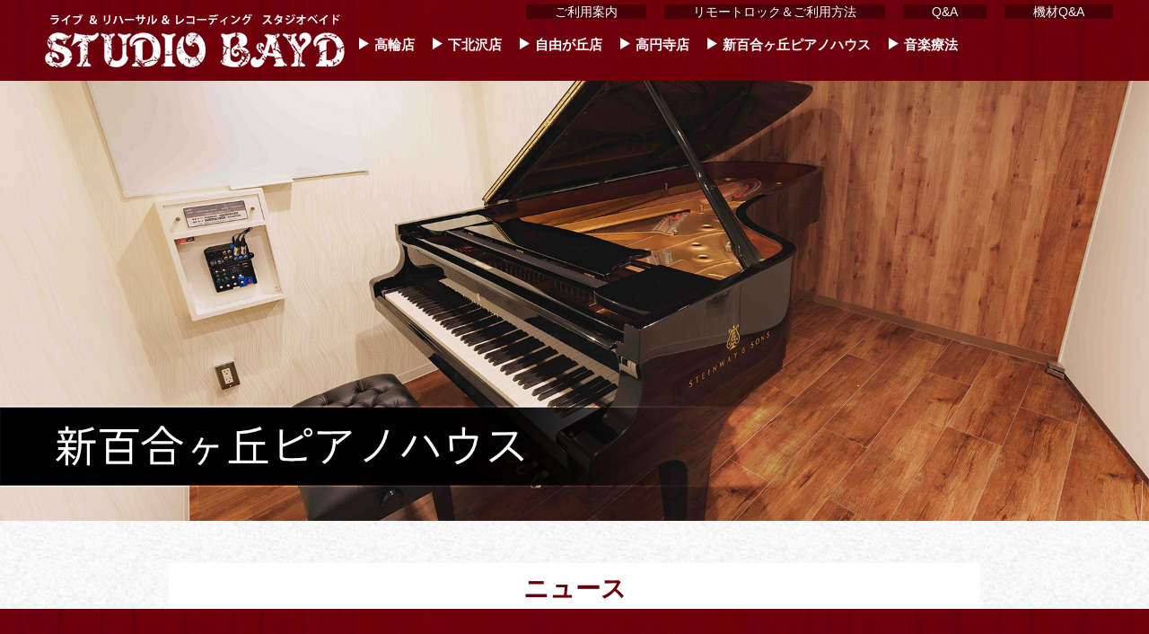

--- FILE ---
content_type: text/html; charset=UTF-8
request_url: https://www.studio-bayd.com/
body_size: 89753
content:
<!DOCTYPE html><!-- tets -->
<html lang="ja" class="no-js no-svg">

<head>
	<meta charset="UTF-8">
	<meta name="viewport" content="width=device-width, initial-scale=1">
	<link rel="profile" href="http://gmpg.org/xfn/11">

	<script>(function(html){html.className = html.className.replace(/\bno-js\b/,'js')})(document.documentElement);</script>
<title>STUDIO BAYD &#8211; 高輪、下北沢、自由が丘にあるリハーサルスタジオ</title>
<script>	var ajaxurl = "https://www.studio-bayd.com/wp/wp-admin/admin-ajax.php"</script><link rel='dns-prefetch' href='//s.w.org' />
<link rel="alternate" type="application/rss+xml" title="STUDIO BAYD &raquo; フィード" href="https://www.studio-bayd.com/feed/" />
<link rel="alternate" type="application/rss+xml" title="STUDIO BAYD &raquo; コメントフィード" href="https://www.studio-bayd.com/comments/feed/" />
		<script type="text/javascript">
			window._wpemojiSettings = {"baseUrl":"https:\/\/s.w.org\/images\/core\/emoji\/11.2.0\/72x72\/","ext":".png","svgUrl":"https:\/\/s.w.org\/images\/core\/emoji\/11.2.0\/svg\/","svgExt":".svg","source":{"concatemoji":"https:\/\/www.studio-bayd.com\/wp\/wp-includes\/js\/wp-emoji-release.min.js?ver=5.1.19"}};
			!function(e,a,t){var n,r,o,i=a.createElement("canvas"),p=i.getContext&&i.getContext("2d");function s(e,t){var a=String.fromCharCode;p.clearRect(0,0,i.width,i.height),p.fillText(a.apply(this,e),0,0);e=i.toDataURL();return p.clearRect(0,0,i.width,i.height),p.fillText(a.apply(this,t),0,0),e===i.toDataURL()}function c(e){var t=a.createElement("script");t.src=e,t.defer=t.type="text/javascript",a.getElementsByTagName("head")[0].appendChild(t)}for(o=Array("flag","emoji"),t.supports={everything:!0,everythingExceptFlag:!0},r=0;r<o.length;r++)t.supports[o[r]]=function(e){if(!p||!p.fillText)return!1;switch(p.textBaseline="top",p.font="600 32px Arial",e){case"flag":return s([55356,56826,55356,56819],[55356,56826,8203,55356,56819])?!1:!s([55356,57332,56128,56423,56128,56418,56128,56421,56128,56430,56128,56423,56128,56447],[55356,57332,8203,56128,56423,8203,56128,56418,8203,56128,56421,8203,56128,56430,8203,56128,56423,8203,56128,56447]);case"emoji":return!s([55358,56760,9792,65039],[55358,56760,8203,9792,65039])}return!1}(o[r]),t.supports.everything=t.supports.everything&&t.supports[o[r]],"flag"!==o[r]&&(t.supports.everythingExceptFlag=t.supports.everythingExceptFlag&&t.supports[o[r]]);t.supports.everythingExceptFlag=t.supports.everythingExceptFlag&&!t.supports.flag,t.DOMReady=!1,t.readyCallback=function(){t.DOMReady=!0},t.supports.everything||(n=function(){t.readyCallback()},a.addEventListener?(a.addEventListener("DOMContentLoaded",n,!1),e.addEventListener("load",n,!1)):(e.attachEvent("onload",n),a.attachEvent("onreadystatechange",function(){"complete"===a.readyState&&t.readyCallback()})),(n=t.source||{}).concatemoji?c(n.concatemoji):n.wpemoji&&n.twemoji&&(c(n.twemoji),c(n.wpemoji)))}(window,document,window._wpemojiSettings);
		</script>
		<style type="text/css">
img.wp-smiley,
img.emoji {
	display: inline !important;
	border: none !important;
	box-shadow: none !important;
	height: 1em !important;
	width: 1em !important;
	margin: 0 .07em !important;
	vertical-align: -0.1em !important;
	background: none !important;
	padding: 0 !important;
}
</style>
	<link rel='stylesheet' id='wp-block-library-css'  href='https://www.studio-bayd.com/wp/wp-includes/css/dist/block-library/style.min.css?ver=5.1.19' type='text/css' media='all' />
<link rel='stylesheet' id='wp-pagenavi-css'  href='https://www.studio-bayd.com/wp/wp-content/plugins/wp-pagenavi/pagenavi-css.css?ver=2.70' type='text/css' media='all' />
<link rel='stylesheet' id='parent-style-css'  href='https://www.studio-bayd.com/wp/wp-content/themes/twentyseventeen/style.css?ver=5.1.19' type='text/css' media='all' />
<link rel='stylesheet' id='twentyseventeen-style-css'  href='https://www.studio-bayd.com/wp/wp-content/themes/twentyseventeen_child/style.css?ver=5.1.19' type='text/css' media='all' />
<!--[if lt IE 9]>
<link rel='stylesheet' id='twentyseventeen-ie8-css'  href='https://www.studio-bayd.com/wp/wp-content/themes/twentyseventeen/assets/css/ie8.css?ver=1.0' type='text/css' media='all' />
<![endif]-->
<script type='text/javascript' src='https://www.studio-bayd.com/wp/wp-includes/js/jquery/jquery.js?ver=1.12.4'></script>
<script type='text/javascript' src='https://www.studio-bayd.com/wp/wp-includes/js/jquery/jquery-migrate.min.js?ver=1.4.1'></script>
<script type='text/javascript' src='https://www.studio-bayd.com/wp/wp-content/themes/twentyseventeen_child/js/jquerylib-script.js?ver=5.1.19'></script>
<script type='text/javascript' src='https://www.studio-bayd.com/wp/wp-content/themes/twentyseventeen_child/js/acf-map.js?ver=5.1.19'></script>
<!--[if lt IE 9]>
<script type='text/javascript' src='https://www.studio-bayd.com/wp/wp-content/themes/twentyseventeen/assets/js/html5.js?ver=3.7.3'></script>
<![endif]-->
<link rel='https://api.w.org/' href='https://www.studio-bayd.com/wp-json/' />
<link rel="EditURI" type="application/rsd+xml" title="RSD" href="https://www.studio-bayd.com/wp/xmlrpc.php?rsd" />
<link rel="wlwmanifest" type="application/wlwmanifest+xml" href="https://www.studio-bayd.com/wp/wp-includes/wlwmanifest.xml" /> 
<meta name="generator" content="WordPress 5.1.19" />
		<style type="text/css" id="wp-custom-css">
			.slick-slide img {
	height: 50vw;
	object-fit: cover;
}

body.home .entry-header,
.entry-header {
	display: block;
}
body.home .entry-content {
	display: none;
}

body {margin:0 !important;}

.header_link img {
		display: inline;
    vertical-align: -2px;
}		</style>
		
	<!-- slider start -->
	<link rel="stylesheet" type="text/css" href="//cdn.jsdelivr.net/npm/slick-carousel@1.8.1/slick/slick.css" />
	<link rel="stylesheet" type="text/css" href="//cdn.jsdelivr.net/npm/slick-carousel@1.8.1/slick/slick-theme.css" />
	<script type="text/javascript" src="//cdn.jsdelivr.net/npm/slick-carousel@1.8.1/slick/slick.min.js"></script>
	<script type="text/javascript">
		jQuery(function($) {
			$('.slickbox').slick({
				dots: true, // スライダー下部に表示される、ドット状のページネーションです
				autoplay: true,
				infinite: true, // 無限ループ
				speed: 300, // 切り替わりのスピード
				autoplaySpeed: 4000,
				pauseOnHover: false,
			});
		});
	</script>
	<!-- /slider end -->

	<!-- Global site tag (gtag.js) - Google Analytics -->
	<script async src="https://www.googletagmanager.com/gtag/js?id=UA-29402826-1"></script>
	<script>
		window.dataLayer = window.dataLayer || [];

		function gtag() {
			dataLayer.push(arguments);
		}
		gtag('js', new Date());

		gtag('config', 'UA-29402826-1');
	</script>
</head>

<body class="home blog hfeed has-sidebar colors-light">
	<div id="page" class="site">
		<a class="skip-link screen-reader-text" href="#content">コンテンツへスキップ</a>

		<header id="masthead" class="site-header" role="banner">

			<div class="header_inner">
				<div class="header_logo"><img src="https://www.studio-bayd.com/wp/wp-content/themes/twentyseventeen_child/img/logo_PC.png" /></div>
				<div class="header_menu">
					<div class="header_link"><img src="https://www.studio-bayd.com/wp/wp-content/themes/twentyseventeen_child/img/header_triangle.png" /><a href="https://www.studio-bayd.com/takanawa">高輪店</a></div>
					<div class="header_link"><img src="https://www.studio-bayd.com/wp/wp-content/themes/twentyseventeen_child/img/header_triangle.png" /><a href="https://www.studio-bayd.com/shimokitazawa">下北沢店</a></div>
					<div class="header_link"><img src="https://www.studio-bayd.com/wp/wp-content/themes/twentyseventeen_child/img/header_triangle.png" /><a href="https://www.studio-bayd.com/jiyugaoka">自由が丘店</a></div>
					<div class="header_link"><img src="https://www.studio-bayd.com/wp/wp-content/themes/twentyseventeen_child/img/header_triangle.png" /><a href="https://www.studio-bayd.com/kouenji">高円寺店</a></div>
					<div class="header_link"><img src="https://www.studio-bayd.com/wp/wp-content/themes/twentyseventeen_child/img/header_triangle.png" /><a href="https://www.studio-bayd.com/shinyurigaoka">新百合ヶ丘ピアノハウス</a></div>
					<div class="header_link"><img src="https://www.studio-bayd.com/wp/wp-content/themes/twentyseventeen_child/img/header_triangle.png" /><a href="https://www.studio-bayd.com/music-therapy" target="_blank">音楽療法</a></div>
				</div>
				<div class="header_right_wrap pc">
					<div class="menu-header_right-container"><ul id="menu-header_right" class="menu"><li id="menu-item-686" class="menu-item menu-item-type-post_type menu-item-object-page menu-item-686"><a href="https://www.studio-bayd.com/user-guide/">ご利用案内</a></li>
<li id="menu-item-3116" class="menu-item menu-item-type-post_type menu-item-object-page menu-item-3116"><a href="https://www.studio-bayd.com/%e3%83%aa%e3%83%a2%e3%83%bc%e3%83%88%e3%83%ad%e3%83%83%e3%82%af-%e4%bd%bf%e3%81%84%e6%96%b9/">リモートロック＆ご利用方法</a></li>
<li id="menu-item-4704" class="qa_normal menu-item menu-item-type-post_type menu-item-object-page menu-item-4704"><a href="https://www.studio-bayd.com/first-time/">Q&#038;A</a></li>
<li id="menu-item-4755" class="qa_shinyurigaoka menu-item menu-item-type-post_type menu-item-object-page menu-item-4755"><a href="https://www.studio-bayd.com/shinyurigaoka/first-time-shinyurigaoka/">Q&#038;A</a></li>
<li id="menu-item-6859" class="menu-item menu-item-type-post_type menu-item-object-page menu-item-6859"><a href="https://www.studio-bayd.com/live-info/">機材Q&#038;A</a></li>
</ul></div>				</div>
			</div>

			<div class="hamburger_wrap">
				<button id="hamburger" type="button">
					<span class="bars">
						<span class="bar hbar1"></span>
						<span class="bar hbar2"></span>
						<span class="bar hbar3"></span>
					</span>
				</button>
			</div>

			<div class="submenu_wrap">
				<div class="menu-top_menu-container"><ul id="menu-top_menu" class="menu"><li id="menu-item-511" class="menu-item menu-item-type-post_type menu-item-object-page menu-item-511"><a href="https://www.studio-bayd.com/takanawa/">高輪店</a></li>
<li id="menu-item-512" class="menu-item menu-item-type-post_type menu-item-object-page menu-item-512"><a href="https://www.studio-bayd.com/shimokitazawa/">下北沢店</a></li>
<li id="menu-item-513" class="menu-item menu-item-type-post_type menu-item-object-page menu-item-513"><a href="https://www.studio-bayd.com/jiyugaoka/">自由が丘店</a></li>
<li id="menu-item-6773" class="menu-item menu-item-type-post_type menu-item-object-page menu-item-6773"><a href="https://www.studio-bayd.com/kouenji/">高円寺店</a></li>
<li id="menu-item-3876" class="menu-item menu-item-type-post_type menu-item-object-page menu-item-3876"><a href="https://www.studio-bayd.com/shinyurigaoka/">新百合ヶ丘ピアノハウス</a></li>
<li id="menu-item-6857" class="menu-item menu-item-type-post_type menu-item-object-page menu-item-6857"><a href="https://www.studio-bayd.com/live-info/">機材Q&#038;A</a></li>
<li id="menu-item-4771" class="menu-item menu-item-type-custom menu-item-object-custom menu-item-4771"><a href="https://www.studio-bayd.com/music-therapy/">音楽療法</a></li>
</ul></div>			</div>

		</header><!-- #masthead -->
		<!--<div class="dummy-site-header"></div>-->


		<div class="slickbox">
			<figure><img src="/wp/wp-content/uploads/2025/05/slide_06.jpg" width="" height="" alt="" /></figure>
			<figure><img src="/wp/wp-content/uploads/2023/07/slide_01.jpg" width="" height="" alt="" /></figure>
			<figure><img src="/wp/wp-content/uploads/2023/07/slide_02.jpg" width="" height="" alt="" /></figure>
			<figure><img src="/wp/wp-content/uploads/2023/07/slide_03.jpg" width="" height="" alt="" /></figure>
			<figure><img src="/wp/wp-content/uploads/2023/07/slide_04.jpg" width="" height="" alt="" /></figure>
			<figure><img src="/wp/wp-content/uploads/2023/07/slide_05.jpg" width="" height="" alt="" /></figure>

		</div>


		

		<div id="window_top" class="btn"><a href="#"><img src="https://www.studio-bayd.com/wp/wp-content/themes/twentyseventeen_child/img/up.png" /></a></div>

		<div class="site-content-contain">
			<div id="content" class="site-content">
<div class="wrap">
		<header class="page-header">
		<h2 class="page-title">ニュース</h2>
		<!-- <h2 class="page-title">投稿</h2> -->
	</header>
	
	<div id="primary" class="content-area">
		<main id="main" class="site-main" role="main">

			
<article id="post-7796" class="post-7796 post type-post status-publish format-standard hentry category-news store_name-takanawa store_name-shimokitazawa store_name-jiyugaoka store_name-shinyurigaoka store_name-kouenji">
		<header class="entry-header">
		<div class="entry-meta"><span class="screen-reader-text">投稿日:</span> <a href="https://www.studio-bayd.com/cashless/" rel="bookmark"><time class="entry-date published" datetime="2025-11-02T14:39:43+09:00">2025年11月2日</time><time class="updated" datetime="2025-11-02T14:52:12+09:00">2025年11月2日</time></a></div><!-- .entry-meta --><h3 class="entry-title"><a href="https://www.studio-bayd.com/cashless/" rel="bookmark">【重要】2026年1月からの全店キャッシュレス移行と店頭決済の変更につきまして</a></h3>	</header><!-- .entry-header -->

	
	<div class="entry-content">
		<div id="model-response-message-contentr_d08d84e07e7a5cae" class="markdown markdown-main-panel stronger enable-updated-hr-color" dir="ltr" aria-live="off" aria-busy="false">
<p>平素より当スタジオをご利用いただき、誠にありがとうございます。</p>
<p>この度、お客様の利便性向上と受付手続きの効率化のため、<b>2026年1月1日（金）より、当スタジオの全店（下北沢店・自由が丘店含む）でのお支払いをキャッシュレス決済のみ</b>に統一させていただきます。</p>
<p>これまでご利用いただけた<b>現金でのお支払い</b>は、2026年1月以降は<b>一切ご利用いただけなくなります</b>ので、ご注意ください。</p>
<hr />
<h2>1. 💳 ご利用可能な決済方法（2026年1月〜）</h2>
<p>決済方法は、<b>ご予約時のオンライン決済</b>と<b>店頭決済</b>で異なります。特にスタッフの駐在状況により、店頭で使える決済方法が変わります。</p>
<table>
<thead>
<tr>
<td><strong>決済種別</strong></td>
<td><strong>決済サービス</strong></td>
<td><strong>オンライン決済 (Web予約時)</strong></td>
<td><strong>店頭決済 (スタッフ駐在時*)</strong></td>
<td><strong>店頭決済 (無人時)</strong></td>
</tr>
</thead>
<tbody>
<tr>
<td><b>クレジットカード</b></td>
<td>各種</td>
<td><b>〇</b></td>
<td><b>〇</b></td>
<td><b>×</b></td>
</tr>
<tr>
<td><b>銀行決済</b></td>
<td>Pay-easy（ペイジー）</td>
<td><b>〇</b></td>
<td><b>×</b></td>
<td><b>×</b></td>
</tr>
<tr>
<td><b>QRコード決済</b></td>
<td>PayPay</td>
<td><b>〇</b></td>
<td><b>〇</b></td>
<td><b>〇</b></td>
</tr>
<tr>
<td><b>QRコード決済</b></td>
<td>
<p>楽天Pay・auPay</p>
</td>
<td><b>×</b></td>
<td><b>〇</b></td>
<td><b>〇</b></td>
</tr>
<tr>
<td><b>現 金</b></td>
<td><b>×</b></td>
<td><b>×</b></td>
<td><b>×</b></td>
<td><b>×</b></td>
</tr>
<tr>
<td><b>その他QR</b></td>
<td>&nbsp;</td>
<td><b>×</b></td>
<td><b>×</b></td>
<td><b>×</b></td>
</tr>
</tbody>
</table>
<p><i>*スタッフの駐在は流動的であり、確実ではありません。</i></p>
<hr />
<h2>2. 🚨 【重要】店頭でのお支払いに関する注意点</h2>
<h3>① 事前オンライン決済を強く推奨いたします</h3>
<p>店頭での支払いは、スタッフの有無や決済端末の状況に左右されます。<b>確実かつスムーズにご利用いただくため、予約システムからの「事前オンライン決済」を強く推奨いたします。</b></p>
<p>事前決済なら、ご来店時の手続きが不要となり、スムーズにチェックインしていただけます。</p>
<h3>② クレジットカードをご利用の場合</h3>
<p><b>クレジットカード</b>での店頭決済は、<b>スタッフ駐在時に限り</b>ご利用可能です。無人時はご利用いただけませんので、オンライン決済をご利用ください。</p>
<hr />
<h2>3. 📱 オンライン決済の簡単手順</h2>
<p>ご予約後、以下の手順でいつでも決済が可能です。</p>
<ol start="1">
<li>
<p>弊社ホームページから<b>Web予約ページにログイン</b></p>
</li>
<li>
<p>画面右上「<b>MENU（三本線）</b>」を選択</p>
</li>
<li>
<p>「<b>お客様情報</b>」をクリック</p>
</li>
<li>
<p>「<b>ご予約状況</b>」をクリック</p>
</li>
<li>
<p>該当予約の「<b>詳細を見る</b>」をクリック</p>
</li>
<li>
<p>「<b>お支払方法</b>」をオンライン決済に変更し、決済を完了</p>
</li>
</ol>
<p>ご不便をおかけいたしますが、ご理解とご協力を賜りますようお願い申し上げます。</p>
</div>
	</div><!-- .entry-content -->

	
</article><!-- #post-## -->

<article id="post-7794" class="post-7794 post type-post status-publish format-standard hentry category-news store_name-takanawa store_name-shimokitazawa store_name-jiyugaoka">
		<header class="entry-header">
		<div class="entry-meta"><span class="screen-reader-text">投稿日:</span> <a href="https://www.studio-bayd.com/%e3%80%90%e9%87%8d%e8%a6%81%e3%80%912026%e5%b9%b41%e6%9c%88%e3%81%8b%e3%82%89%e3%81%ae%e5%85%a8%e5%ba%97%e3%82%ad%e3%83%a3%e3%83%83%e3%82%b7%e3%83%a5%e3%83%ac%e3%82%b9%e7%a7%bb%e8%a1%8c%e3%81%a8/" rel="bookmark"><time class="entry-date published" datetime="2025-11-02T14:33:34+09:00">2025年11月2日</time><time class="updated" datetime="2025-11-02T16:16:44+09:00">2025年11月2日</time></a></div><!-- .entry-meta --><h3 class="entry-title"><a href="https://www.studio-bayd.com/%e3%80%90%e9%87%8d%e8%a6%81%e3%80%912026%e5%b9%b41%e6%9c%88%e3%81%8b%e3%82%89%e3%81%ae%e5%85%a8%e5%ba%97%e3%82%ad%e3%83%a3%e3%83%83%e3%82%b7%e3%83%a5%e3%83%ac%e3%82%b9%e7%a7%bb%e8%a1%8c%e3%81%a8/" rel="bookmark">【重要】2026年1月からの全店キャッシュレス移行と店頭決済の変更について</a></h3>	</header><!-- .entry-header -->

	
	<div class="entry-content">
		<div id="model-response-message-contentr_d08d84e07e7a5cae" class="markdown markdown-main-panel stronger enable-updated-hr-color" dir="ltr" aria-live="polite" aria-busy="false">
<p>平素より当スタジオをご利用いただき、誠にありがとうございます。</p>
<p>この度、お客様の利便性向上と受付手続きの効率化のため、<b>2026年1月1日（金）より、当スタジオの全店（下北沢店・自由が丘店含む）でのお支払いをキャッシュレス決済のみ</b>に統一させていただきます。</p>
<p>これまでご利用いただけた<b>現金でのお支払い</b>は、2026年1月以降は<b>一切ご利用いただけなくなります</b>ので、ご注意ください。</p>
<hr />
<h2>1. 💳 ご利用可能な決済方法（2026年1月〜）</h2>
<p>決済方法は、<b>ご予約時のオンライン決済</b>と<b>店頭決済</b>で異なります。特にスタッフの駐在状況により、店頭で使える決済方法が変わります。</p>
<table>
<thead>
<tr>
<td><strong>決済種別</strong></td>
<td><strong>決済サービス</strong></td>
<td><strong>オンライン決済 (Web予約時)</strong></td>
<td><strong>店頭決済 (スタッフ駐在時*)</strong></td>
<td><strong>店頭決済 (無人時)</strong></td>
</tr>
</thead>
<tbody>
<tr>
<td><b>クレジットカード</b></td>
<td>各種</td>
<td><b>〇</b></td>
<td><b>〇</b></td>
<td><b>×</b></td>
</tr>
<tr>
<td><b>銀行決済</b></td>
<td>Pay-easy（ペイジー）</td>
<td><b>〇</b></td>
<td><b>×</b></td>
<td><b>×</b></td>
</tr>
<tr>
<td><b>QRコード決済</b></td>
<td>PayPay</td>
<td><b>〇</b></td>
<td><b>〇</b></td>
<td><b>〇</b></td>
</tr>
<tr>
<td><b>QRコード決済</b></td>
<td>楽天Pay   auPay</td>
<td><b>×</b></td>
<td><b>〇</b></td>
<td><b>〇</b></td>
</tr>
<tr>
<td><b>現 金</b></td>
<td><b>×</b></td>
<td><b>×</b></td>
<td><b>×</b></td>
<td><b>×</b></td>
</tr>
<tr>
<td><b>その他QR</b></td>
<td>&nbsp;</td>
<td><b>×</b></td>
<td><b>×</b></td>
<td><b>×</b></td>
</tr>
</tbody>
</table>
<p><i>*スタッフの駐在は流動的であり、確実ではありません。</i></p>
<hr />
<h2>2. 🚨 【重要】店頭でのお支払いに関する注意点</h2>
<h3>① 事前オンライン決済を強く推奨いたします</h3>
<p>店頭での支払いは、スタッフの有無や決済端末の状況に左右されます。<b>確実かつスムーズにご利用いただくため、予約システムからの「事前オンライン決済」を強く推奨いたします。</b></p>
<p>事前決済なら、ご来店時の手続きが不要となり、スムーズにチェックインしていただけます。</p>
<h3>② クレジットカードをご利用の場合</h3>
<p><b>クレジットカード</b>での店頭決済は、<b>スタッフ駐在時に限り</b>（リクルートの決済端末利用時のみ）ご利用可能です。無人時はご利用いただけませんので、オンライン決済をご利用ください。（Pay-easyは店頭ではご利用いただけません。）</p>
<hr />
<h2>3. 📱 オンライン決済の簡単手順</h2>
<p>ご予約後、以下の手順でいつでも決済が可能です。</p>
<ol start="1">
<li>
<p>弊社ホームページから<b>Web予約ページにログイン</b></p>
</li>
<li>
<p>画面右上「<b>MENU（三本線）</b>」を選択</p>
</li>
<li>
<p>「<b>お客様情報</b>」をクリック</p>
</li>
<li>
<p>「<b>ご予約状況</b>」をクリック</p>
</li>
<li>
<p>該当予約の「<b>詳細を見る</b>」をクリック</p>
</li>
<li>
<p>「<b>お支払方法</b>」をオンライン決済に変更し、決済を完了</p>
</li>
</ol>
<p>ご不便をおかけいたしますが、ご理解とご協力を賜りますようお願い申し上げます。</p>
</div>
	</div><!-- .entry-content -->

	
</article><!-- #post-## -->

<article id="post-7277" class="post-7277 post type-post status-publish format-standard hentry category-campaign store_name-kouenji">
		<header class="entry-header">
		<div class="entry-meta"><span class="screen-reader-text">投稿日:</span> <a href="https://www.studio-bayd.com/%e3%82%b5%e3%83%96%e3%82%b9%e3%82%af%e3%83%aa%e3%83%97%e3%82%b7%e3%83%a7%e3%83%b3%e9%ab%98%e5%86%86%e5%af%ba/" rel="bookmark"><time class="entry-date published" datetime="2025-07-10T12:10:08+09:00">2025年7月10日</time><time class="updated" datetime="2025-07-10T12:43:30+09:00">2025年7月10日</time></a></div><!-- .entry-meta --><h3 class="entry-title"><a href="https://www.studio-bayd.com/%e3%82%b5%e3%83%96%e3%82%b9%e3%82%af%e3%83%aa%e3%83%97%e3%82%b7%e3%83%a7%e3%83%b3%e9%ab%98%e5%86%86%e5%af%ba/" rel="bookmark">サブスクリプション(月額制)開始</a></h3>	</header><!-- .entry-header -->

	
	<div class="entry-content">
		<section style="padding-top: 100px;">
<div class="inner">
<figure class="wp-block-image"><img src="https://www.studio-bayd.com/wp/wp-content/uploads/2025/07/4ccddf7a7843546ba2ab23b6fb9fa8b1.png" alt="リハスタ　サブスク" /></figure>


<p>＜注意事項＞</p>


<p>■ご契約者様以外はご利用できません。</p>


<p>■営業日の区切りは朝の6:00です。</p>


<p>■ご購入日からのスタートではなく、月毎になります。</p>


<p>■ご契約はメール又お問い合わせからお申し込み下さい。無人営業店舗ですので、お支払いに関しましてメールにてお伝えいたします。</p>


<p>■10日コースから月変更する場合、差額を払えば変更も可能です。</p>


<p>■ご予約可能スタジオはBｓｔ・Cｓｔ・Dｓｔ(ドラムルーム）・Eスタジオ 2帖 Booth(控室)です。</p>


<p>■ご利用日の1週間前18時からご予約が可能です。※（高円寺店、個人練習応援キャンペーン中のみ）※一度の予約可能枠は2日分まで</p>


<p>■当日午前6時以降であれば同日21時～24時の間のご予約も可能です。</p>


<p>■ご利用日数が残っている場合でも、ご返金・日数持越しは出来ません。</p>


<p>■ご契約店舗のみのご利用です。</p>


<p>■高輪店・下北沢店・自由が丘店・高円寺店のサービスになります。</p>
</div>
</section>	</div><!-- .entry-content -->

	
</article><!-- #post-## -->

<article id="post-7266" class="post-7266 post type-post status-publish format-standard hentry category-campaign store_name-kouenji">
		<header class="entry-header">
		<div class="entry-meta"><span class="screen-reader-text">投稿日:</span> <a href="https://www.studio-bayd.com/kojinren-2/" rel="bookmark"><time class="entry-date published" datetime="2025-07-10T11:46:55+09:00">2025年7月10日</time><time class="updated" datetime="2025-07-10T12:02:59+09:00">2025年7月10日</time></a></div><!-- .entry-meta --><h3 class="entry-title"><a href="https://www.studio-bayd.com/kojinren-2/" rel="bookmark">Ast (36畳) 2週間以内予約 キャンペーン！</a></h3>	</header><!-- .entry-header -->

	
	<div class="entry-content">
		<div class="title"> </div>
<div class="content">
<p>2週間以内でA-スタジオ(36畳)の予約が入っていなければ、以下の料金でご利用いただけます！</p>
<p>平日昼 6:00-17:00 ¥4,000<br />
平日夜 17:00～翌日6:00 ¥5,000<br />
土日祝 6:00～翌日6:00 ¥5,000</p>
<p>ALL→ 3,000円 (1h)</p>
<p>※1バンドでの練習利用のみ適用になります。（WEB予約で自動適用）<br />
※イベント時（複数バンド／客入れ有り等）はキャンペーン適用外となります。<br />
イベントは下記メールよりご連絡下さい。<br />
koenji@studio-bayd.com</p>
<p>※予約後はキャンセル・変更出来ません。キャンセル等の場合、全額ご負担いただきます。</p>
</div>
	</div><!-- .entry-content -->

	
</article><!-- #post-## -->

<article id="post-7213" class="post-7213 post type-post status-publish format-standard hentry category-campaign store_name-kouenji">
		<header class="entry-header">
		<div class="entry-meta"><span class="screen-reader-text">投稿日:</span> <a href="https://www.studio-bayd.com/%e5%b9%b3%e6%97%a5%e3%83%91%e3%83%83%e3%82%af/" rel="bookmark"><time class="entry-date published" datetime="2025-07-05T18:03:21+09:00">2025年7月5日</time><time class="updated" datetime="2025-07-10T11:45:34+09:00">2025年7月10日</time></a></div><!-- .entry-meta --><h3 class="entry-title"><a href="https://www.studio-bayd.com/%e5%b9%b3%e6%97%a5%e3%83%91%e3%83%83%e3%82%af/" rel="bookmark">【平日限定】デイパック料金</a></h3>	</header><!-- .entry-header -->

	
	<div class="entry-content">
		<div class="title"><span style="font-size: 16px;">平日24時間いつでもバンド練習3時間以上のご利用でお得なパック料金でご利用できます!</span></div>
<div class="content">
<p>通常価格より下記割引額が自動的に適用されます</p>
<p>（3名以上のバンド料金の場合のみ適用されます。個人練習ではご利用いただけません）</p>
<p>◆各スタジオ割引額</p>
<p>B/C st　20％オフ</p>
<p>D/E st　10％オフ</p>
<p>※スタジオ料金にのみ適用</p>
</div>
	</div><!-- .entry-content -->

	
</article><!-- #post-## -->

<article id="post-7208" class="post-7208 post type-post status-publish format-standard hentry category-campaign store_name-kouenji">
		<header class="entry-header">
		<div class="entry-meta"><span class="screen-reader-text">投稿日:</span> <a href="https://www.studio-bayd.com/kojinren/" rel="bookmark"><time class="entry-date published updated" datetime="2025-07-05T17:34:15+09:00">2025年7月5日</time></a></div><!-- .entry-meta --><h3 class="entry-title"><a href="https://www.studio-bayd.com/kojinren/" rel="bookmark">個人練習応援キャンペーン</a></h3>	</header><!-- .entry-header -->

	
	<div class="entry-content">
		<p>【高円寺店 限定】　「個人練習が1週間前の18時から予約OK!」キャンペーン開催中！</p>
<p>※通常前日の18時から予約できる個人練習（直前予約）が一週間前から予約できます。個人練習（直前予約）となりますので、予約後は移動、キャンセル・変更の場合は全額キャンセル料が発生いたします。</p>
	</div><!-- .entry-content -->

	
</article><!-- #post-## -->

<article id="post-6613" class="post-6613 post type-post status-publish format-standard hentry category-news store_name-takanawa store_name-shimokitazawa store_name-jiyugaoka store_name-shinyurigaoka">
		<header class="entry-header">
		<div class="entry-meta"><span class="screen-reader-text">投稿日:</span> <a href="https://www.studio-bayd.com/%e3%82%aa%e3%83%b3%e3%83%a9%e3%82%a4%e3%83%b3%e6%b1%ba%e6%b8%88%e3%81%a7%e3%80%81paypay%e3%81%ae%e3%81%94%e5%88%a9%e7%94%a8%e3%81%8c%e5%8f%af%e8%83%bd%e3%81%ab%e3%81%aa%e3%82%8a%e3%81%be%e3%81%97/" rel="bookmark"><time class="entry-date published" datetime="2025-07-03T18:57:26+09:00">2025年7月3日</time><time class="updated" datetime="2025-07-04T16:37:26+09:00">2025年7月4日</time></a></div><!-- .entry-meta --><h3 class="entry-title"><a href="https://www.studio-bayd.com/%e3%82%aa%e3%83%b3%e3%83%a9%e3%82%a4%e3%83%b3%e6%b1%ba%e6%b8%88%e3%81%a7%e3%80%81paypay%e3%81%ae%e3%81%94%e5%88%a9%e7%94%a8%e3%81%8c%e5%8f%af%e8%83%bd%e3%81%ab%e3%81%aa%e3%82%8a%e3%81%be%e3%81%97/" rel="bookmark">オンライン決済で、PayPayのご利用が可能になりました。</a></h3>	</header><!-- .entry-header -->

	
	<div class="entry-content">
		<p>高輪店、下北沢店､自由が丘店でも、web予約時に「窓口」ではなく「オンライン決済」をお選びいただくと、黄色い「決済手続き」というボタンが出ます。押していただくと、カードの他、Paypayでもお支払い出来るようになりました。</p>
<p>店頭の「ご利用明細書」にご記入いただく必要がなくなりますので、是非ご利用ください。</p>
	</div><!-- .entry-content -->

	
</article><!-- #post-## -->

<article id="post-7138" class="post-7138 post type-post status-publish format-standard hentry category-1">
		<header class="entry-header">
		<div class="entry-meta"><span class="screen-reader-text">投稿日:</span> <a href="https://www.studio-bayd.com/%e3%83%9c%e3%82%a4%e3%83%88%e3%83%ac%e3%82%b9%e3%82%af%e3%83%bc%e3%83%ab%e3%80%90wacca-music-school%e3%80%91%e3%81%ab%e3%82%b9%e3%82%bf%e3%82%b8%e3%82%aa%e3%83%99%e3%82%a4%e3%83%89%e9%ab%98%e5%86%86/" rel="bookmark"><time class="entry-date published" datetime="2025-06-22T22:38:14+09:00">2025年6月22日</time><time class="updated" datetime="2025-06-22T23:18:18+09:00">2025年6月22日</time></a></div><!-- .entry-meta --><h3 class="entry-title"><a href="https://www.studio-bayd.com/%e3%83%9c%e3%82%a4%e3%83%88%e3%83%ac%e3%82%b9%e3%82%af%e3%83%bc%e3%83%ab%e3%80%90wacca-music-school%e3%80%91%e3%81%ab%e3%82%b9%e3%82%bf%e3%82%b8%e3%82%aa%e3%83%99%e3%82%a4%e3%83%89%e9%ab%98%e5%86%86/" rel="bookmark">ボイトレスクール【WACCA MUSIC SCHOOL】にスタジオベイド高円寺店が紹介されました！</a></h3>	</header><!-- .entry-header -->

	
	<div class="entry-content">
		<p>【紹介記事リンク】 </p>
<p>【高円寺のオススメリハーサルスタジオ】スタジオベイド高円寺店で練習してみよう！</p>
<p>★<a href="https://wacca-music.co.jp/news/12710/">【東京のボイトレスクールWACCA MUSIC SCHOOL】</a></p>
<p>★<a href="https://deco-music.jp/13186/">【立川のボイトレスクールDECO MUSIC SCHOOL】</a></p>
<p>★<a href="https://zigzag-music.jp/news/13475/">【吉祥寺のボイトレスクールZIGZAG MUSIC SCHOOL】</a></p>
<p>★<a href="https://noppo-music.co.jp/news/10733/">【大宮のボイトレスクールNOPPO MUSIC SCHOOL】</a></p>
	</div><!-- .entry-content -->

	
</article><!-- #post-## -->

<article id="post-6628" class="post-6628 post type-post status-publish format-standard hentry category-campaign store_name-kouenji">
		<header class="entry-header">
		<div class="entry-meta"><span class="screen-reader-text">投稿日:</span> <a href="https://www.studio-bayd.com/%e9%ab%98%e5%86%86%e5%af%ba%e6%b7%b1%e5%a4%9c%e5%89%b2%e5%bc%95%e3%82%ad%e3%83%a3%e3%83%b3%e3%83%9a%e3%83%bc%e3%83%b3/" rel="bookmark"><time class="entry-date published" datetime="2025-05-01T18:23:09+09:00">2025年5月1日</time><time class="updated" datetime="2025-07-10T15:34:26+09:00">2025年7月10日</time></a></div><!-- .entry-meta --><h3 class="entry-title"><a href="https://www.studio-bayd.com/%e9%ab%98%e5%86%86%e5%af%ba%e6%b7%b1%e5%a4%9c%e5%89%b2%e5%bc%95%e3%82%ad%e3%83%a3%e3%83%b3%e3%83%9a%e3%83%bc%e3%83%b3/" rel="bookmark">深夜割キャンペーン</a></h3>	</header><!-- .entry-header -->

	
	<div class="entry-content">
		<p>深夜は1h/1000円！<br />
※バンド練習に限る<br />
※Aスタジオを除く</p>
	</div><!-- .entry-content -->

	
</article><!-- #post-## -->

<article id="post-6693" class="post-6693 post type-post status-publish format-standard hentry category-news store_name-takanawa store_name-shimokitazawa store_name-jiyugaoka store_name-shinyurigaoka store_name-kouenji">
		<header class="entry-header">
		<div class="entry-meta"><span class="screen-reader-text">投稿日:</span> <a href="https://www.studio-bayd.com/%f0%9f%8e%b85%e6%9c%88%e4%b8%ad%e6%97%ac%e6%96%b0%e8%a6%8f%e3%82%aa%e3%83%bc%e3%83%97%e3%83%b3%ef%bc%81%e9%ab%98%e5%86%86%e5%af%ba%e5%ba%97%e3%81%a7pa%e3%82%b9%e3%82%bf%e3%83%83%e3%83%95%e3%82%92/" rel="bookmark"><time class="entry-date published updated" datetime="2025-04-24T17:01:11+09:00">2025年4月24日</time></a></div><!-- .entry-meta --><h3 class="entry-title"><a href="https://www.studio-bayd.com/%f0%9f%8e%b85%e6%9c%88%e4%b8%ad%e6%97%ac%e6%96%b0%e8%a6%8f%e3%82%aa%e3%83%bc%e3%83%97%e3%83%b3%ef%bc%81%e9%ab%98%e5%86%86%e5%af%ba%e5%ba%97%e3%81%a7pa%e3%82%b9%e3%82%bf%e3%83%83%e3%83%95%e3%82%92/" rel="bookmark">🎸5月中旬新規オープン！高円寺店でPAスタッフを募集します！🎧</a></h3>	</header><!-- .entry-header -->

	
	<div class="entry-content">
		<p><!DOCTYPE html><br />
<html lang="ja"><br />
<head><br />
    <meta charset="UTF-8"><br />
    <meta name="viewport" content="width=device-width, initial-scale=1.0"><br />
    <title>【高円寺店】音楽を支える仲間を募集！PAスタッフ募集！</title></p>
<style>
        body {
            font-family: 'Arial', sans-serif;
            line-height: 1.6;
            margin: 20px;
            background-color: #f8f8f8;
            color: #333;
        }
        .bulletin-board {
            background-color: #fff;
            border: 1px solid #ddd;
            padding: 20px;
            border-radius: 8px;
            box-shadow: 0 2px 5px rgba(0, 0, 0, 0.1);
        }
        h2 {
            color: #007bff; /* 青系の強調色 */
            border-bottom: 2px solid #007bff;
            padding-bottom: 10px;
            margin-bottom: 20px;
        }
        .job-title {
            font-size: 1.5em;
            color: #333;
            margin-bottom: 10px;
        }
        .highlight {
            color: #28a745; /* 緑系の強調色 */
            font-weight: bold;
        }
        .description {
            margin-bottom: 15px;
        }
        .contact-info {
            margin-top: 20px;
            padding-top: 15px;
            border-top: 1px dashed #ccc;
            font-size: 0.9em;
            color: #555;
            text-align: center; /* 中央寄せ */
        }
        .contact-info p {
            margin-bottom: 10px; /* ボタンとの間隔 */
        }
        .contact-link {
            color: yellow; /* 「詳細はこちらまでお気軽にご連絡ください！」の文字色を黄色に変更 */
            font-weight: bold; /* 少し太字にしてさらに強調 */
            font-size: 1.2em; /* 少し大きくする */
            text-decoration: none; /* 下線を消す */
        }
        .button {
            display: inline-block;
            padding: 12px 24px; /* 少し大きくしました */
            background-color: #fff; /* 青系のボタン色に変更 */
            color: white;
            text-decoration: none;
            border-radius: 5px;
            font-weight: bold;
            transition: background-color 0.3s ease;
            box-shadow: 0 2px 2px rgba(0, 0, 0, 0.2); /* 少し影をつけて立体感を */
        }
        .button:hover {
            background-color: #0056b3;
        }
        .icon {
            margin-right: 5px;
        }
        .note {
            font-size: 0.9em;
            color: #FF4500;
        }
    </style>
<p></head><br />
<body></p>
<div class="bulletin-board">
<h2><span class="icon">📢</span> 音楽の感動を創り出す仲間を募集！【新規オープン高円寺店PAスタッフ】</h2>
<p class="job-title"><span class="icon">🎸</span> 高円寺のライブ空間をあなたの手で彩りませんか？</p>
<div class="description">
<p>「最高の音響で、アーティストのパフォーマンスを最大限に引き出したい！」</p>
<p>もしあなたがそう思うなら、STUDIO BAYD高円寺店があなたの活躍の舞台です！</p>
<p><span class="highlight">機材知識</span>を活かして、お客様に最高の音楽体験を提供しませんか？</p>
<p>あなたのスキルと情熱で、さらに素晴らしいスタジオを一緒に作り上げていきましょう！</p>
</p></div>
<p>詳細はこちらまでお気軽にご連絡ください！</p>
<div class="contact-info">
             <a href="mailto:info@studio-bayd.com" class="button"><span class="icon">📧</span> 今すぐ応募する！</a></p>
<p class="note">※SNSのメッセージではお問い合わせを受け付けておりません。</p>
</p></div>
<p style="font-size: 0.8em; color: #777; margin-top: 20px;">info@studio-bayd.com / STUDIO BAYD</p>
</p></div>
<p></body><br />
</html></p>
	</div><!-- .entry-content -->

	
</article><!-- #post-## -->

	<nav class="navigation pagination" role="navigation">
		<h2 class="screen-reader-text">投稿ナビゲーション</h2>
		<div class="nav-links"><span aria-current='page' class='page-numbers current'><span class="meta-nav screen-reader-text">ページ </span>1</span>
<a class='page-numbers' href='https://www.studio-bayd.com/page/2/'><span class="meta-nav screen-reader-text">ページ </span>2</a>
<span class="page-numbers dots">&hellip;</span>
<a class='page-numbers' href='https://www.studio-bayd.com/page/12/'><span class="meta-nav screen-reader-text">ページ </span>12</a>
<a class="next page-numbers" href="https://www.studio-bayd.com/page/2/"><span class="screen-reader-text">次のページ</span><svg class="icon icon-arrow-right" aria-hidden="true" role="img"> <use href="#icon-arrow-right" xlink:href="#icon-arrow-right"></use> </svg></a></div>
	</nav>
		</main><!-- #main -->
	</div><!-- #primary -->
	
<aside id="secondary" class="widget-area" role="complementary" aria-label="ブログサイドバー">
	<section id="search-2" class="widget widget_search">

<form role="search" method="get" class="search-form" action="https://www.studio-bayd.com/">
	<label for="search-form-696b514967139">
		<span class="screen-reader-text">検索:</span>
	</label>
	<input type="search" id="search-form-696b514967139" class="search-field" placeholder="検索 &hellip;" value="" name="s" />
	<button type="submit" class="search-submit"><svg class="icon icon-search" aria-hidden="true" role="img"> <use href="#icon-search" xlink:href="#icon-search"></use> </svg><span class="screen-reader-text">検索</span></button>
</form>
</section>		<section id="recent-posts-2" class="widget widget_recent_entries">		<h2 class="widget-title">最近の投稿</h2>		<ul>
											<li>
					<a href="https://www.studio-bayd.com/cashless/">【重要】2026年1月からの全店キャッシュレス移行と店頭決済の変更につきまして</a>
									</li>
											<li>
					<a href="https://www.studio-bayd.com/%e3%80%90%e9%87%8d%e8%a6%81%e3%80%912026%e5%b9%b41%e6%9c%88%e3%81%8b%e3%82%89%e3%81%ae%e5%85%a8%e5%ba%97%e3%82%ad%e3%83%a3%e3%83%83%e3%82%b7%e3%83%a5%e3%83%ac%e3%82%b9%e7%a7%bb%e8%a1%8c%e3%81%a8/">【重要】2026年1月からの全店キャッシュレス移行と店頭決済の変更について</a>
									</li>
											<li>
					<a href="https://www.studio-bayd.com/%e3%82%b5%e3%83%96%e3%82%b9%e3%82%af%e3%83%aa%e3%83%97%e3%82%b7%e3%83%a7%e3%83%b3%e9%ab%98%e5%86%86%e5%af%ba/">サブスクリプション(月額制)開始</a>
									</li>
											<li>
					<a href="https://www.studio-bayd.com/kojinren-2/">Ast (36畳) 2週間以内予約 キャンペーン！</a>
									</li>
											<li>
					<a href="https://www.studio-bayd.com/%e5%b9%b3%e6%97%a5%e3%83%91%e3%83%83%e3%82%af/">【平日限定】デイパック料金</a>
									</li>
					</ul>
		</section></aside><!-- #secondary -->
</div><!-- .wrap -->


		</div><!-- #content -->



		<div class="site-footer2" role="contentinfo">
			
			<!-- add20220207 -->
			<div class="menu-footer_menu-container"><ul id="menu-footer_menu" class="menu">
			<li id="menu-item-684" class="menu-item menu-item-type-post_type menu-item-object-page menu-item-684"><a href="/user-guide/">ご利用案内</a></li>
			<li id="menu-item-3605" class="menu-item menu-item-type-post_type menu-item-object-page menu-item-3605"><a href="/%e3%83%aa%e3%83%a2%e3%83%bc%e3%83%88%e3%83%ad%e3%83%83%e3%82%af-%e4%bd%bf%e3%81%84%e6%96%b9/">リモートロック＆ご利用方法</a></li>
			<li id="menu-item-3606" class="menu-item menu-item-type-post_type menu-item-object-page menu-item-3606"><a href="/first-time/">Q&A</a></li>

			<li id="menu-item-685" class="menu-item menu-item-type-post_type menu-item-object-page menu-item-685"><a href="/privacy-policy/">プライバシーポリシー</a></li>
			<li id="menu-item-813" class="menu-item menu-item-type-post_type menu-item-object-page menu-item-813"><a href="/company-profile/">会社概要</a></li>
			</ul>

</div>
			<!-- /add20220207 -->


			<div class="footer2_inner">
				<div class="copyright">Copyright &copy; 2021 STUDIO BAYD. AllRights Reserved.</div>
			</div>
		</div>

		<footer class="site-footer pc">
			<div class="footer_inner">
<!--
				<a href="https://www.studio-bayd.com/takanawa"><img class="m" src="https://www.studio-bayd.com/wp/wp-content/themes/twentyseventeen_child/img/footer2_pc1_logo.png" /></a>
				<a href="https://www.studio-bayd.com/shimokitazawa"><img class="m" src="https://www.studio-bayd.com/wp/wp-content/themes/twentyseventeen_child/img/footer_pc1_logo.png" /></a>
				<a href="https://www.studio-bayd.com/jiyugaoka"><img class="m" src="https://www.studio-bayd.com/wp/wp-content/themes/twentyseventeen_child/img/footer_pc1_logo.png" /></a>
-->
			</div>
		</footer>

		<footer class="site-footer sp" role="contentinfo">
			<div class="footer_inner">
<!--
				<a href="https://www.studio-bayd.com/takanawa"><img class="m" src="https://www.studio-bayd.com/wp/wp-content/themes/twentyseventeen_child/img/footer2_sp1_logo.png" /></a>
				<a href="https://www.studio-bayd.com/shimokitazawa"><img class="m" src="https://www.studio-bayd.com/wp/wp-content/themes/twentyseventeen_child/img/footer_sp1_logo.png" /></a>
				<a href="https://www.studio-bayd.com/jiyugaoka"><img class="m" src="https://www.studio-bayd.com/wp/wp-content/themes/twentyseventeen_child/img/footer_sp1_logo.png" /></a>
-->
			</div>
		</footer>

	</div><!-- .site-content-contain -->
</div><!-- #page -->

<script src="https://maps.googleapis.com/maps/api/js?v=3.exp&key=AIzaSyAf7qyzs3JIGge8IlVRvlNN4ICOD3HUGIU"></script>
<script type='text/javascript'>
/* <![CDATA[ */
var twentyseventeenScreenReaderText = {"quote":"<svg class=\"icon icon-quote-right\" aria-hidden=\"true\" role=\"img\"> <use href=\"#icon-quote-right\" xlink:href=\"#icon-quote-right\"><\/use> <\/svg>","expand":"\u30b5\u30d6\u30e1\u30cb\u30e5\u30fc\u3092\u5c55\u958b","collapse":"\u30b5\u30d6\u30e1\u30cb\u30e5\u30fc\u3092\u9589\u3058\u308b","icon":"<svg class=\"icon icon-angle-down\" aria-hidden=\"true\" role=\"img\"> <use href=\"#icon-angle-down\" xlink:href=\"#icon-angle-down\"><\/use> <span class=\"svg-fallback icon-angle-down\"><\/span><\/svg>"};
/* ]]> */
</script>
<script type='text/javascript' src='https://www.studio-bayd.com/wp/wp-content/themes/twentyseventeen/assets/js/skip-link-focus-fix.js?ver=1.0'></script>
<script type='text/javascript' src='https://www.studio-bayd.com/wp/wp-content/themes/twentyseventeen/assets/js/navigation.js?ver=1.0'></script>
<script type='text/javascript' src='https://www.studio-bayd.com/wp/wp-content/themes/twentyseventeen/assets/js/global.js?ver=1.0'></script>
<script type='text/javascript' src='https://www.studio-bayd.com/wp/wp-content/themes/twentyseventeen/assets/js/jquery.scrollTo.js?ver=2.1.2'></script>
<script type='text/javascript' src='https://www.studio-bayd.com/wp/wp-includes/js/wp-embed.min.js?ver=5.1.19'></script>
<svg style="position: absolute; width: 0; height: 0; overflow: hidden;" version="1.1" xmlns="http://www.w3.org/2000/svg" xmlns:xlink="http://www.w3.org/1999/xlink">
<defs>
<symbol id="icon-behance" viewBox="0 0 37 32">
<path class="path1" d="M33 6.054h-9.125v2.214h9.125v-2.214zM28.5 13.661q-1.607 0-2.607 0.938t-1.107 2.545h7.286q-0.321-3.482-3.571-3.482zM28.786 24.107q1.125 0 2.179-0.571t1.357-1.554h3.946q-1.786 5.482-7.625 5.482-3.821 0-6.080-2.357t-2.259-6.196q0-3.714 2.33-6.17t6.009-2.455q2.464 0 4.295 1.214t2.732 3.196 0.902 4.429q0 0.304-0.036 0.839h-11.75q0 1.982 1.027 3.063t2.973 1.080zM4.946 23.214h5.286q3.661 0 3.661-2.982 0-3.214-3.554-3.214h-5.393v6.196zM4.946 13.625h5.018q1.393 0 2.205-0.652t0.813-2.027q0-2.571-3.393-2.571h-4.643v5.25zM0 4.536h10.607q1.554 0 2.768 0.25t2.259 0.848 1.607 1.723 0.563 2.75q0 3.232-3.071 4.696 2.036 0.571 3.071 2.054t1.036 3.643q0 1.339-0.438 2.438t-1.179 1.848-1.759 1.268-2.161 0.75-2.393 0.232h-10.911v-22.5z"></path>
</symbol>
<symbol id="icon-deviantart" viewBox="0 0 18 32">
<path class="path1" d="M18.286 5.411l-5.411 10.393 0.429 0.554h4.982v7.411h-9.054l-0.786 0.536-2.536 4.875-0.536 0.536h-5.375v-5.411l5.411-10.411-0.429-0.536h-4.982v-7.411h9.054l0.786-0.536 2.536-4.875 0.536-0.536h5.375v5.411z"></path>
</symbol>
<symbol id="icon-medium" viewBox="0 0 32 32">
<path class="path1" d="M10.661 7.518v20.946q0 0.446-0.223 0.759t-0.652 0.313q-0.304 0-0.589-0.143l-8.304-4.161q-0.375-0.179-0.634-0.598t-0.259-0.83v-20.357q0-0.357 0.179-0.607t0.518-0.25q0.25 0 0.786 0.268l9.125 4.571q0.054 0.054 0.054 0.089zM11.804 9.321l9.536 15.464-9.536-4.75v-10.714zM32 9.643v18.821q0 0.446-0.25 0.723t-0.679 0.277-0.839-0.232l-7.875-3.929zM31.946 7.5q0 0.054-4.58 7.491t-5.366 8.705l-6.964-11.321 5.786-9.411q0.304-0.5 0.929-0.5 0.25 0 0.464 0.107l9.661 4.821q0.071 0.036 0.071 0.107z"></path>
</symbol>
<symbol id="icon-slideshare" viewBox="0 0 32 32">
<path class="path1" d="M15.589 13.214q0 1.482-1.134 2.545t-2.723 1.063-2.723-1.063-1.134-2.545q0-1.5 1.134-2.554t2.723-1.054 2.723 1.054 1.134 2.554zM24.554 13.214q0 1.482-1.125 2.545t-2.732 1.063q-1.589 0-2.723-1.063t-1.134-2.545q0-1.5 1.134-2.554t2.723-1.054q1.607 0 2.732 1.054t1.125 2.554zM28.571 16.429v-11.911q0-1.554-0.571-2.205t-1.982-0.652h-19.857q-1.482 0-2.009 0.607t-0.527 2.25v12.018q0.768 0.411 1.58 0.714t1.446 0.5 1.446 0.33 1.268 0.196 1.25 0.071 1.045 0.009 1.009-0.036 0.795-0.036q1.214-0.018 1.696 0.482 0.107 0.107 0.179 0.161 0.464 0.446 1.089 0.911 0.125-1.625 2.107-1.554 0.089 0 0.652 0.027t0.768 0.036 0.813 0.018 0.946-0.018 0.973-0.080 1.089-0.152 1.107-0.241 1.196-0.348 1.205-0.482 1.286-0.616zM31.482 16.339q-2.161 2.661-6.643 4.5 1.5 5.089-0.411 8.304-1.179 2.018-3.268 2.643-1.857 0.571-3.25-0.268-1.536-0.911-1.464-2.929l-0.018-5.821v-0.018q-0.143-0.036-0.438-0.107t-0.42-0.089l-0.018 6.036q0.071 2.036-1.482 2.929-1.411 0.839-3.268 0.268-2.089-0.643-3.25-2.679-1.875-3.214-0.393-8.268-4.482-1.839-6.643-4.5-0.446-0.661-0.071-1.125t1.071 0.018q0.054 0.036 0.196 0.125t0.196 0.143v-12.393q0-1.286 0.839-2.196t2.036-0.911h22.446q1.196 0 2.036 0.911t0.839 2.196v12.393l0.375-0.268q0.696-0.482 1.071-0.018t-0.071 1.125z"></path>
</symbol>
<symbol id="icon-snapchat-ghost" viewBox="0 0 30 32">
<path class="path1" d="M15.143 2.286q2.393-0.018 4.295 1.223t2.92 3.438q0.482 1.036 0.482 3.196 0 0.839-0.161 3.411 0.25 0.125 0.5 0.125 0.321 0 0.911-0.241t0.911-0.241q0.518 0 1 0.321t0.482 0.821q0 0.571-0.563 0.964t-1.232 0.563-1.232 0.518-0.563 0.848q0 0.268 0.214 0.768 0.661 1.464 1.83 2.679t2.58 1.804q0.5 0.214 1.429 0.411 0.5 0.107 0.5 0.625 0 1.25-3.911 1.839-0.125 0.196-0.196 0.696t-0.25 0.83-0.589 0.33q-0.357 0-1.107-0.116t-1.143-0.116q-0.661 0-1.107 0.089-0.571 0.089-1.125 0.402t-1.036 0.679-1.036 0.723-1.357 0.598-1.768 0.241q-0.929 0-1.723-0.241t-1.339-0.598-1.027-0.723-1.036-0.679-1.107-0.402q-0.464-0.089-1.125-0.089-0.429 0-1.17 0.134t-1.045 0.134q-0.446 0-0.625-0.33t-0.25-0.848-0.196-0.714q-3.911-0.589-3.911-1.839 0-0.518 0.5-0.625 0.929-0.196 1.429-0.411 1.393-0.571 2.58-1.804t1.83-2.679q0.214-0.5 0.214-0.768 0-0.5-0.563-0.848t-1.241-0.527-1.241-0.563-0.563-0.938q0-0.482 0.464-0.813t0.982-0.33q0.268 0 0.857 0.232t0.946 0.232q0.321 0 0.571-0.125-0.161-2.536-0.161-3.393 0-2.179 0.482-3.214 1.143-2.446 3.071-3.536t4.714-1.125z"></path>
</symbol>
<symbol id="icon-yelp" viewBox="0 0 27 32">
<path class="path1" d="M13.804 23.554v2.268q-0.018 5.214-0.107 5.446-0.214 0.571-0.911 0.714-0.964 0.161-3.241-0.679t-2.902-1.589q-0.232-0.268-0.304-0.643-0.018-0.214 0.071-0.464 0.071-0.179 0.607-0.839t3.232-3.857q0.018 0 1.071-1.25 0.268-0.339 0.705-0.438t0.884 0.063q0.429 0.179 0.67 0.518t0.223 0.75zM11.143 19.071q-0.054 0.982-0.929 1.25l-2.143 0.696q-4.911 1.571-5.214 1.571-0.625-0.036-0.964-0.643-0.214-0.446-0.304-1.339-0.143-1.357 0.018-2.973t0.536-2.223 1-0.571q0.232 0 3.607 1.375 1.25 0.518 2.054 0.839l1.5 0.607q0.411 0.161 0.634 0.545t0.205 0.866zM25.893 24.375q-0.125 0.964-1.634 2.875t-2.42 2.268q-0.661 0.25-1.125-0.125-0.25-0.179-3.286-5.125l-0.839-1.375q-0.25-0.375-0.205-0.821t0.348-0.821q0.625-0.768 1.482-0.464 0.018 0.018 2.125 0.714 3.625 1.179 4.321 1.42t0.839 0.366q0.5 0.393 0.393 1.089zM13.893 13.089q0.089 1.821-0.964 2.179-1.036 0.304-2.036-1.268l-6.75-10.679q-0.143-0.625 0.339-1.107 0.732-0.768 3.705-1.598t4.009-0.563q0.714 0.179 0.875 0.804 0.054 0.321 0.393 5.455t0.429 6.777zM25.714 15.018q0.054 0.696-0.464 1.054-0.268 0.179-5.875 1.536-1.196 0.268-1.625 0.411l0.018-0.036q-0.411 0.107-0.821-0.071t-0.661-0.571q-0.536-0.839 0-1.554 0.018-0.018 1.339-1.821 2.232-3.054 2.679-3.643t0.607-0.696q0.5-0.339 1.161-0.036 0.857 0.411 2.196 2.384t1.446 2.991v0.054z"></path>
</symbol>
<symbol id="icon-vine" viewBox="0 0 27 32">
<path class="path1" d="M26.732 14.768v3.536q-1.804 0.411-3.536 0.411-1.161 2.429-2.955 4.839t-3.241 3.848-2.286 1.902q-1.429 0.804-2.893-0.054-0.5-0.304-1.080-0.777t-1.518-1.491-1.83-2.295-1.92-3.286-1.884-4.357-1.634-5.616-1.259-6.964h5.054q0.464 3.893 1.25 7.116t1.866 5.661 2.17 4.205 2.5 3.482q3.018-3.018 5.125-7.25-2.536-1.286-3.982-3.929t-1.446-5.946q0-3.429 1.857-5.616t5.071-2.188q3.179 0 4.875 1.884t1.696 5.313q0 2.839-1.036 5.107-0.125 0.018-0.348 0.054t-0.821 0.036-1.125-0.107-1.107-0.455-0.902-0.92q0.554-1.839 0.554-3.286 0-1.554-0.518-2.357t-1.411-0.804q-0.946 0-1.518 0.884t-0.571 2.509q0 3.321 1.875 5.241t4.768 1.92q1.107 0 2.161-0.25z"></path>
</symbol>
<symbol id="icon-vk" viewBox="0 0 35 32">
<path class="path1" d="M34.232 9.286q0.411 1.143-2.679 5.25-0.429 0.571-1.161 1.518-1.393 1.786-1.607 2.339-0.304 0.732 0.25 1.446 0.304 0.375 1.446 1.464h0.018l0.071 0.071q2.518 2.339 3.411 3.946 0.054 0.089 0.116 0.223t0.125 0.473-0.009 0.607-0.446 0.491-1.054 0.223l-4.571 0.071q-0.429 0.089-1-0.089t-0.929-0.393l-0.357-0.214q-0.536-0.375-1.25-1.143t-1.223-1.384-1.089-1.036-1.009-0.277q-0.054 0.018-0.143 0.063t-0.304 0.259-0.384 0.527-0.304 0.929-0.116 1.384q0 0.268-0.063 0.491t-0.134 0.33l-0.071 0.089q-0.321 0.339-0.946 0.393h-2.054q-1.268 0.071-2.607-0.295t-2.348-0.946-1.839-1.179-1.259-1.027l-0.446-0.429q-0.179-0.179-0.491-0.536t-1.277-1.625-1.893-2.696-2.188-3.768-2.33-4.857q-0.107-0.286-0.107-0.482t0.054-0.286l0.071-0.107q0.268-0.339 1.018-0.339l4.893-0.036q0.214 0.036 0.411 0.116t0.286 0.152l0.089 0.054q0.286 0.196 0.429 0.571 0.357 0.893 0.821 1.848t0.732 1.455l0.286 0.518q0.518 1.071 1 1.857t0.866 1.223 0.741 0.688 0.607 0.25 0.482-0.089q0.036-0.018 0.089-0.089t0.214-0.393 0.241-0.839 0.17-1.446 0-2.232q-0.036-0.714-0.161-1.304t-0.25-0.821l-0.107-0.214q-0.446-0.607-1.518-0.768-0.232-0.036 0.089-0.429 0.304-0.339 0.679-0.536 0.946-0.464 4.268-0.429 1.464 0.018 2.411 0.232 0.357 0.089 0.598 0.241t0.366 0.429 0.188 0.571 0.063 0.813-0.018 0.982-0.045 1.259-0.027 1.473q0 0.196-0.018 0.75t-0.009 0.857 0.063 0.723 0.205 0.696 0.402 0.438q0.143 0.036 0.304 0.071t0.464-0.196 0.679-0.616 0.929-1.196 1.214-1.92q1.071-1.857 1.911-4.018 0.071-0.179 0.179-0.313t0.196-0.188l0.071-0.054 0.089-0.045t0.232-0.054 0.357-0.009l5.143-0.036q0.696-0.089 1.143 0.045t0.554 0.295z"></path>
</symbol>
<symbol id="icon-search" viewBox="0 0 30 32">
<path class="path1" d="M20.571 14.857q0-3.304-2.348-5.652t-5.652-2.348-5.652 2.348-2.348 5.652 2.348 5.652 5.652 2.348 5.652-2.348 2.348-5.652zM29.714 29.714q0 0.929-0.679 1.607t-1.607 0.679q-0.964 0-1.607-0.679l-6.125-6.107q-3.196 2.214-7.125 2.214-2.554 0-4.884-0.991t-4.018-2.679-2.679-4.018-0.991-4.884 0.991-4.884 2.679-4.018 4.018-2.679 4.884-0.991 4.884 0.991 4.018 2.679 2.679 4.018 0.991 4.884q0 3.929-2.214 7.125l6.125 6.125q0.661 0.661 0.661 1.607z"></path>
</symbol>
<symbol id="icon-envelope-o" viewBox="0 0 32 32">
<path class="path1" d="M29.714 26.857v-13.714q-0.571 0.643-1.232 1.179-4.786 3.679-7.607 6.036-0.911 0.768-1.482 1.196t-1.545 0.866-1.83 0.438h-0.036q-0.857 0-1.83-0.438t-1.545-0.866-1.482-1.196q-2.821-2.357-7.607-6.036-0.661-0.536-1.232-1.179v13.714q0 0.232 0.17 0.402t0.402 0.17h26.286q0.232 0 0.402-0.17t0.17-0.402zM29.714 8.089v-0.438t-0.009-0.232-0.054-0.223-0.098-0.161-0.161-0.134-0.25-0.045h-26.286q-0.232 0-0.402 0.17t-0.17 0.402q0 3 2.625 5.071 3.446 2.714 7.161 5.661 0.107 0.089 0.625 0.527t0.821 0.67 0.795 0.563 0.902 0.491 0.768 0.161h0.036q0.357 0 0.768-0.161t0.902-0.491 0.795-0.563 0.821-0.67 0.625-0.527q3.714-2.946 7.161-5.661 0.964-0.768 1.795-2.063t0.83-2.348zM32 7.429v19.429q0 1.179-0.839 2.018t-2.018 0.839h-26.286q-1.179 0-2.018-0.839t-0.839-2.018v-19.429q0-1.179 0.839-2.018t2.018-0.839h26.286q1.179 0 2.018 0.839t0.839 2.018z"></path>
</symbol>
<symbol id="icon-close" viewBox="0 0 25 32">
<path class="path1" d="M23.179 23.607q0 0.714-0.5 1.214l-2.429 2.429q-0.5 0.5-1.214 0.5t-1.214-0.5l-5.25-5.25-5.25 5.25q-0.5 0.5-1.214 0.5t-1.214-0.5l-2.429-2.429q-0.5-0.5-0.5-1.214t0.5-1.214l5.25-5.25-5.25-5.25q-0.5-0.5-0.5-1.214t0.5-1.214l2.429-2.429q0.5-0.5 1.214-0.5t1.214 0.5l5.25 5.25 5.25-5.25q0.5-0.5 1.214-0.5t1.214 0.5l2.429 2.429q0.5 0.5 0.5 1.214t-0.5 1.214l-5.25 5.25 5.25 5.25q0.5 0.5 0.5 1.214z"></path>
</symbol>
<symbol id="icon-angle-down" viewBox="0 0 21 32">
<path class="path1" d="M19.196 13.143q0 0.232-0.179 0.411l-8.321 8.321q-0.179 0.179-0.411 0.179t-0.411-0.179l-8.321-8.321q-0.179-0.179-0.179-0.411t0.179-0.411l0.893-0.893q0.179-0.179 0.411-0.179t0.411 0.179l7.018 7.018 7.018-7.018q0.179-0.179 0.411-0.179t0.411 0.179l0.893 0.893q0.179 0.179 0.179 0.411z"></path>
</symbol>
<symbol id="icon-folder-open" viewBox="0 0 34 32">
<path class="path1" d="M33.554 17q0 0.554-0.554 1.179l-6 7.071q-0.768 0.911-2.152 1.545t-2.563 0.634h-19.429q-0.607 0-1.080-0.232t-0.473-0.768q0-0.554 0.554-1.179l6-7.071q0.768-0.911 2.152-1.545t2.563-0.634h19.429q0.607 0 1.080 0.232t0.473 0.768zM27.429 10.857v2.857h-14.857q-1.679 0-3.518 0.848t-2.929 2.134l-6.107 7.179q0-0.071-0.009-0.223t-0.009-0.223v-17.143q0-1.643 1.179-2.821t2.821-1.179h5.714q1.643 0 2.821 1.179t1.179 2.821v0.571h9.714q1.643 0 2.821 1.179t1.179 2.821z"></path>
</symbol>
<symbol id="icon-twitter" viewBox="0 0 30 32">
<path class="path1" d="M28.929 7.286q-1.196 1.75-2.893 2.982 0.018 0.25 0.018 0.75 0 2.321-0.679 4.634t-2.063 4.437-3.295 3.759-4.607 2.607-5.768 0.973q-4.839 0-8.857-2.589 0.625 0.071 1.393 0.071 4.018 0 7.161-2.464-1.875-0.036-3.357-1.152t-2.036-2.848q0.589 0.089 1.089 0.089 0.768 0 1.518-0.196-2-0.411-3.313-1.991t-1.313-3.67v-0.071q1.214 0.679 2.607 0.732-1.179-0.786-1.875-2.054t-0.696-2.75q0-1.571 0.786-2.911 2.161 2.661 5.259 4.259t6.634 1.777q-0.143-0.679-0.143-1.321 0-2.393 1.688-4.080t4.080-1.688q2.5 0 4.214 1.821 1.946-0.375 3.661-1.393-0.661 2.054-2.536 3.179 1.661-0.179 3.321-0.893z"></path>
</symbol>
<symbol id="icon-facebook" viewBox="0 0 19 32">
<path class="path1" d="M17.125 0.214v4.714h-2.804q-1.536 0-2.071 0.643t-0.536 1.929v3.375h5.232l-0.696 5.286h-4.536v13.554h-5.464v-13.554h-4.554v-5.286h4.554v-3.893q0-3.321 1.857-5.152t4.946-1.83q2.625 0 4.071 0.214z"></path>
</symbol>
<symbol id="icon-github" viewBox="0 0 27 32">
<path class="path1" d="M13.714 2.286q3.732 0 6.884 1.839t4.991 4.991 1.839 6.884q0 4.482-2.616 8.063t-6.759 4.955q-0.482 0.089-0.714-0.125t-0.232-0.536q0-0.054 0.009-1.366t0.009-2.402q0-1.732-0.929-2.536 1.018-0.107 1.83-0.321t1.679-0.696 1.446-1.188 0.946-1.875 0.366-2.688q0-2.125-1.411-3.679 0.661-1.625-0.143-3.643-0.5-0.161-1.446 0.196t-1.643 0.786l-0.679 0.429q-1.661-0.464-3.429-0.464t-3.429 0.464q-0.286-0.196-0.759-0.482t-1.491-0.688-1.518-0.241q-0.804 2.018-0.143 3.643-1.411 1.554-1.411 3.679 0 1.518 0.366 2.679t0.938 1.875 1.438 1.196 1.679 0.696 1.83 0.321q-0.696 0.643-0.875 1.839-0.375 0.179-0.804 0.268t-1.018 0.089-1.17-0.384-0.991-1.116q-0.339-0.571-0.866-0.929t-0.884-0.429l-0.357-0.054q-0.375 0-0.518 0.080t-0.089 0.205 0.161 0.25 0.232 0.214l0.125 0.089q0.393 0.179 0.777 0.679t0.563 0.911l0.179 0.411q0.232 0.679 0.786 1.098t1.196 0.536 1.241 0.125 0.991-0.063l0.411-0.071q0 0.679 0.009 1.58t0.009 0.973q0 0.321-0.232 0.536t-0.714 0.125q-4.143-1.375-6.759-4.955t-2.616-8.063q0-3.732 1.839-6.884t4.991-4.991 6.884-1.839zM5.196 21.982q0.054-0.125-0.125-0.214-0.179-0.054-0.232 0.036-0.054 0.125 0.125 0.214 0.161 0.107 0.232-0.036zM5.75 22.589q0.125-0.089-0.036-0.286-0.179-0.161-0.286-0.054-0.125 0.089 0.036 0.286 0.179 0.179 0.286 0.054zM6.286 23.393q0.161-0.125 0-0.339-0.143-0.232-0.304-0.107-0.161 0.089 0 0.321t0.304 0.125zM7.036 24.143q0.143-0.143-0.071-0.339-0.214-0.214-0.357-0.054-0.161 0.143 0.071 0.339 0.214 0.214 0.357 0.054zM8.054 24.589q0.054-0.196-0.232-0.286-0.268-0.071-0.339 0.125t0.232 0.268q0.268 0.107 0.339-0.107zM9.179 24.679q0-0.232-0.304-0.196-0.286 0-0.286 0.196 0 0.232 0.304 0.196 0.286 0 0.286-0.196zM10.214 24.5q-0.036-0.196-0.321-0.161-0.286 0.054-0.25 0.268t0.321 0.143 0.25-0.25z"></path>
</symbol>
<symbol id="icon-bars" viewBox="0 0 27 32">
<path class="path1" d="M27.429 24v2.286q0 0.464-0.339 0.804t-0.804 0.339h-25.143q-0.464 0-0.804-0.339t-0.339-0.804v-2.286q0-0.464 0.339-0.804t0.804-0.339h25.143q0.464 0 0.804 0.339t0.339 0.804zM27.429 14.857v2.286q0 0.464-0.339 0.804t-0.804 0.339h-25.143q-0.464 0-0.804-0.339t-0.339-0.804v-2.286q0-0.464 0.339-0.804t0.804-0.339h25.143q0.464 0 0.804 0.339t0.339 0.804zM27.429 5.714v2.286q0 0.464-0.339 0.804t-0.804 0.339h-25.143q-0.464 0-0.804-0.339t-0.339-0.804v-2.286q0-0.464 0.339-0.804t0.804-0.339h25.143q0.464 0 0.804 0.339t0.339 0.804z"></path>
</symbol>
<symbol id="icon-google-plus" viewBox="0 0 41 32">
<path class="path1" d="M25.661 16.304q0 3.714-1.554 6.616t-4.429 4.536-6.589 1.634q-2.661 0-5.089-1.036t-4.179-2.786-2.786-4.179-1.036-5.089 1.036-5.089 2.786-4.179 4.179-2.786 5.089-1.036q5.107 0 8.768 3.429l-3.554 3.411q-2.089-2.018-5.214-2.018-2.196 0-4.063 1.107t-2.955 3.009-1.089 4.152 1.089 4.152 2.955 3.009 4.063 1.107q1.482 0 2.723-0.411t2.045-1.027 1.402-1.402 0.875-1.482 0.384-1.321h-7.429v-4.5h12.357q0.214 1.125 0.214 2.179zM41.143 14.125v3.75h-3.732v3.732h-3.75v-3.732h-3.732v-3.75h3.732v-3.732h3.75v3.732h3.732z"></path>
</symbol>
<symbol id="icon-linkedin" viewBox="0 0 27 32">
<path class="path1" d="M6.232 11.161v17.696h-5.893v-17.696h5.893zM6.607 5.696q0.018 1.304-0.902 2.179t-2.42 0.875h-0.036q-1.464 0-2.357-0.875t-0.893-2.179q0-1.321 0.92-2.188t2.402-0.866 2.375 0.866 0.911 2.188zM27.429 18.714v10.143h-5.875v-9.464q0-1.875-0.723-2.938t-2.259-1.063q-1.125 0-1.884 0.616t-1.134 1.527q-0.196 0.536-0.196 1.446v9.875h-5.875q0.036-7.125 0.036-11.554t-0.018-5.286l-0.018-0.857h5.875v2.571h-0.036q0.357-0.571 0.732-1t1.009-0.929 1.554-0.777 2.045-0.277q3.054 0 4.911 2.027t1.857 5.938z"></path>
</symbol>
<symbol id="icon-quote-right" viewBox="0 0 30 32">
<path class="path1" d="M13.714 5.714v12.571q0 1.857-0.723 3.545t-1.955 2.92-2.92 1.955-3.545 0.723h-1.143q-0.464 0-0.804-0.339t-0.339-0.804v-2.286q0-0.464 0.339-0.804t0.804-0.339h1.143q1.893 0 3.232-1.339t1.339-3.232v-0.571q0-0.714-0.5-1.214t-1.214-0.5h-4q-1.429 0-2.429-1t-1-2.429v-6.857q0-1.429 1-2.429t2.429-1h6.857q1.429 0 2.429 1t1 2.429zM29.714 5.714v12.571q0 1.857-0.723 3.545t-1.955 2.92-2.92 1.955-3.545 0.723h-1.143q-0.464 0-0.804-0.339t-0.339-0.804v-2.286q0-0.464 0.339-0.804t0.804-0.339h1.143q1.893 0 3.232-1.339t1.339-3.232v-0.571q0-0.714-0.5-1.214t-1.214-0.5h-4q-1.429 0-2.429-1t-1-2.429v-6.857q0-1.429 1-2.429t2.429-1h6.857q1.429 0 2.429 1t1 2.429z"></path>
</symbol>
<symbol id="icon-mail-reply" viewBox="0 0 32 32">
<path class="path1" d="M32 20q0 2.964-2.268 8.054-0.054 0.125-0.188 0.429t-0.241 0.536-0.232 0.393q-0.214 0.304-0.5 0.304-0.268 0-0.42-0.179t-0.152-0.446q0-0.161 0.045-0.473t0.045-0.42q0.089-1.214 0.089-2.196 0-1.804-0.313-3.232t-0.866-2.473-1.429-1.804-1.884-1.241-2.375-0.759-2.75-0.384-3.134-0.107h-4v4.571q0 0.464-0.339 0.804t-0.804 0.339-0.804-0.339l-9.143-9.143q-0.339-0.339-0.339-0.804t0.339-0.804l9.143-9.143q0.339-0.339 0.804-0.339t0.804 0.339 0.339 0.804v4.571h4q12.732 0 15.625 7.196 0.946 2.393 0.946 5.946z"></path>
</symbol>
<symbol id="icon-youtube" viewBox="0 0 27 32">
<path class="path1" d="M17.339 22.214v3.768q0 1.196-0.696 1.196-0.411 0-0.804-0.393v-5.375q0.393-0.393 0.804-0.393 0.696 0 0.696 1.196zM23.375 22.232v0.821h-1.607v-0.821q0-1.214 0.804-1.214t0.804 1.214zM6.125 18.339h1.911v-1.679h-5.571v1.679h1.875v10.161h1.786v-10.161zM11.268 28.5h1.589v-8.821h-1.589v6.75q-0.536 0.75-1.018 0.75-0.321 0-0.375-0.375-0.018-0.054-0.018-0.625v-6.5h-1.589v6.982q0 0.875 0.143 1.304 0.214 0.661 1.036 0.661 0.857 0 1.821-1.089v0.964zM18.929 25.857v-3.518q0-1.304-0.161-1.768-0.304-1-1.268-1-0.893 0-1.661 0.964v-3.875h-1.589v11.839h1.589v-0.857q0.804 0.982 1.661 0.982 0.964 0 1.268-0.982 0.161-0.482 0.161-1.786zM24.964 25.679v-0.232h-1.625q0 0.911-0.036 1.089-0.125 0.643-0.714 0.643-0.821 0-0.821-1.232v-1.554h3.196v-1.839q0-1.411-0.482-2.071-0.696-0.911-1.893-0.911-1.214 0-1.911 0.911-0.5 0.661-0.5 2.071v3.089q0 1.411 0.518 2.071 0.696 0.911 1.929 0.911 1.286 0 1.929-0.946 0.321-0.482 0.375-0.964 0.036-0.161 0.036-1.036zM14.107 9.375v-3.75q0-1.232-0.768-1.232t-0.768 1.232v3.75q0 1.25 0.768 1.25t0.768-1.25zM26.946 22.786q0 4.179-0.464 6.25-0.25 1.054-1.036 1.768t-1.821 0.821q-3.286 0.375-9.911 0.375t-9.911-0.375q-1.036-0.107-1.83-0.821t-1.027-1.768q-0.464-2-0.464-6.25 0-4.179 0.464-6.25 0.25-1.054 1.036-1.768t1.839-0.839q3.268-0.357 9.893-0.357t9.911 0.357q1.036 0.125 1.83 0.839t1.027 1.768q0.464 2 0.464 6.25zM9.125 0h1.821l-2.161 7.125v4.839h-1.786v-4.839q-0.25-1.321-1.089-3.786-0.661-1.839-1.161-3.339h1.893l1.268 4.696zM15.732 5.946v3.125q0 1.446-0.5 2.107-0.661 0.911-1.893 0.911-1.196 0-1.875-0.911-0.5-0.679-0.5-2.107v-3.125q0-1.429 0.5-2.089 0.679-0.911 1.875-0.911 1.232 0 1.893 0.911 0.5 0.661 0.5 2.089zM21.714 3.054v8.911h-1.625v-0.982q-0.946 1.107-1.839 1.107-0.821 0-1.054-0.661-0.143-0.429-0.143-1.339v-7.036h1.625v6.554q0 0.589 0.018 0.625 0.054 0.393 0.375 0.393 0.482 0 1.018-0.768v-6.804h1.625z"></path>
</symbol>
<symbol id="icon-dropbox" viewBox="0 0 32 32">
<path class="path1" d="M7.179 12.625l8.821 5.446-6.107 5.089-8.75-5.696zM24.786 22.536v1.929l-8.75 5.232v0.018l-0.018-0.018-0.018 0.018v-0.018l-8.732-5.232v-1.929l2.625 1.714 6.107-5.071v-0.036l0.018 0.018 0.018-0.018v0.036l6.125 5.071zM9.893 2.107l6.107 5.089-8.821 5.429-6.036-4.821zM24.821 12.625l6.036 4.839-8.732 5.696-6.125-5.089zM22.125 2.107l8.732 5.696-6.036 4.821-8.821-5.429z"></path>
</symbol>
<symbol id="icon-instagram" viewBox="0 0 27 32">
<path class="path1" d="M18.286 16q0-1.893-1.339-3.232t-3.232-1.339-3.232 1.339-1.339 3.232 1.339 3.232 3.232 1.339 3.232-1.339 1.339-3.232zM20.75 16q0 2.929-2.054 4.982t-4.982 2.054-4.982-2.054-2.054-4.982 2.054-4.982 4.982-2.054 4.982 2.054 2.054 4.982zM22.679 8.679q0 0.679-0.482 1.161t-1.161 0.482-1.161-0.482-0.482-1.161 0.482-1.161 1.161-0.482 1.161 0.482 0.482 1.161zM13.714 4.75q-0.125 0-1.366-0.009t-1.884 0-1.723 0.054-1.839 0.179-1.277 0.33q-0.893 0.357-1.571 1.036t-1.036 1.571q-0.196 0.518-0.33 1.277t-0.179 1.839-0.054 1.723 0 1.884 0.009 1.366-0.009 1.366 0 1.884 0.054 1.723 0.179 1.839 0.33 1.277q0.357 0.893 1.036 1.571t1.571 1.036q0.518 0.196 1.277 0.33t1.839 0.179 1.723 0.054 1.884 0 1.366-0.009 1.366 0.009 1.884 0 1.723-0.054 1.839-0.179 1.277-0.33q0.893-0.357 1.571-1.036t1.036-1.571q0.196-0.518 0.33-1.277t0.179-1.839 0.054-1.723 0-1.884-0.009-1.366 0.009-1.366 0-1.884-0.054-1.723-0.179-1.839-0.33-1.277q-0.357-0.893-1.036-1.571t-1.571-1.036q-0.518-0.196-1.277-0.33t-1.839-0.179-1.723-0.054-1.884 0-1.366 0.009zM27.429 16q0 4.089-0.089 5.661-0.179 3.714-2.214 5.75t-5.75 2.214q-1.571 0.089-5.661 0.089t-5.661-0.089q-3.714-0.179-5.75-2.214t-2.214-5.75q-0.089-1.571-0.089-5.661t0.089-5.661q0.179-3.714 2.214-5.75t5.75-2.214q1.571-0.089 5.661-0.089t5.661 0.089q3.714 0.179 5.75 2.214t2.214 5.75q0.089 1.571 0.089 5.661z"></path>
</symbol>
<symbol id="icon-flickr" viewBox="0 0 27 32">
<path class="path1" d="M22.286 2.286q2.125 0 3.634 1.509t1.509 3.634v17.143q0 2.125-1.509 3.634t-3.634 1.509h-17.143q-2.125 0-3.634-1.509t-1.509-3.634v-17.143q0-2.125 1.509-3.634t3.634-1.509h17.143zM12.464 16q0-1.571-1.107-2.679t-2.679-1.107-2.679 1.107-1.107 2.679 1.107 2.679 2.679 1.107 2.679-1.107 1.107-2.679zM22.536 16q0-1.571-1.107-2.679t-2.679-1.107-2.679 1.107-1.107 2.679 1.107 2.679 2.679 1.107 2.679-1.107 1.107-2.679z"></path>
</symbol>
<symbol id="icon-tumblr" viewBox="0 0 19 32">
<path class="path1" d="M16.857 23.732l1.429 4.232q-0.411 0.625-1.982 1.179t-3.161 0.571q-1.857 0.036-3.402-0.464t-2.545-1.321-1.696-1.893-0.991-2.143-0.295-2.107v-9.714h-3v-3.839q1.286-0.464 2.304-1.241t1.625-1.607 1.036-1.821 0.607-1.768 0.268-1.58q0.018-0.089 0.080-0.152t0.134-0.063h4.357v7.571h5.946v4.5h-5.964v9.25q0 0.536 0.116 1t0.402 0.938 0.884 0.741 1.455 0.25q1.393-0.036 2.393-0.518z"></path>
</symbol>
<symbol id="icon-dockerhub" viewBox="0 0 24 28">
<path class="path1" d="M1.597 10.257h2.911v2.83H1.597v-2.83zm3.573 0h2.91v2.83H5.17v-2.83zm0-3.627h2.91v2.829H5.17V6.63zm3.57 3.627h2.912v2.83H8.74v-2.83zm0-3.627h2.912v2.829H8.74V6.63zm3.573 3.627h2.911v2.83h-2.911v-2.83zm0-3.627h2.911v2.829h-2.911V6.63zm3.572 3.627h2.911v2.83h-2.911v-2.83zM12.313 3h2.911v2.83h-2.911V3zm-6.65 14.173c-.449 0-.812.354-.812.788 0 .435.364.788.812.788.447 0 .811-.353.811-.788 0-.434-.363-.788-.811-.788"></path>
<path class="path2" d="M28.172 11.721c-.978-.549-2.278-.624-3.388-.306-.136-1.146-.91-2.149-1.83-2.869l-.366-.286-.307.345c-.618.692-.8 1.845-.718 2.73.063.651.273 1.312.685 1.834-.313.183-.668.328-.985.434-.646.212-1.347.33-2.028.33H.083l-.042.429c-.137 1.432.065 2.866.674 4.173l.262.519.03.048c1.8 2.973 4.963 4.225 8.41 4.225 6.672 0 12.174-2.896 14.702-9.015 1.689.085 3.417-.4 4.243-1.968l.211-.4-.401-.223zM5.664 19.458c-.85 0-1.542-.671-1.542-1.497 0-.825.691-1.498 1.541-1.498.849 0 1.54.672 1.54 1.497s-.69 1.498-1.539 1.498z"></path>
</symbol>
<symbol id="icon-dribbble" viewBox="0 0 27 32">
<path class="path1" d="M18.286 26.786q-0.75-4.304-2.5-8.893h-0.036l-0.036 0.018q-0.286 0.107-0.768 0.295t-1.804 0.875-2.446 1.464-2.339 2.045-1.839 2.643l-0.268-0.196q3.286 2.679 7.464 2.679 2.357 0 4.571-0.929zM14.982 15.946q-0.375-0.875-0.946-1.982-5.554 1.661-12.018 1.661-0.018 0.125-0.018 0.375 0 2.214 0.786 4.223t2.214 3.598q0.893-1.589 2.205-2.973t2.545-2.223 2.33-1.446 1.777-0.857l0.661-0.232q0.071-0.018 0.232-0.063t0.232-0.080zM13.071 12.161q-2.143-3.804-4.357-6.75-2.464 1.161-4.179 3.321t-2.286 4.857q5.393 0 10.821-1.429zM25.286 17.857q-3.75-1.071-7.304-0.518 1.554 4.268 2.286 8.375 1.982-1.339 3.304-3.384t1.714-4.473zM10.911 4.625q-0.018 0-0.036 0.018 0.018-0.018 0.036-0.018zM21.446 7.214q-3.304-2.929-7.732-2.929-1.357 0-2.768 0.339 2.339 3.036 4.393 6.821 1.232-0.464 2.321-1.080t1.723-1.098 1.17-1.018 0.67-0.723zM25.429 15.875q-0.054-4.143-2.661-7.321l-0.018 0.018q-0.161 0.214-0.339 0.438t-0.777 0.795-1.268 1.080-1.786 1.161-2.348 1.152q0.446 0.946 0.786 1.696 0.036 0.107 0.116 0.313t0.134 0.295q0.643-0.089 1.33-0.125t1.313-0.036 1.232 0.027 1.143 0.071 1.009 0.098 0.857 0.116 0.652 0.107 0.446 0.080zM27.429 16q0 3.732-1.839 6.884t-4.991 4.991-6.884 1.839-6.884-1.839-4.991-4.991-1.839-6.884 1.839-6.884 4.991-4.991 6.884-1.839 6.884 1.839 4.991 4.991 1.839 6.884z"></path>
</symbol>
<symbol id="icon-skype" viewBox="0 0 27 32">
<path class="path1" d="M20.946 18.982q0-0.893-0.348-1.634t-0.866-1.223-1.304-0.875-1.473-0.607-1.563-0.411l-1.857-0.429q-0.536-0.125-0.786-0.188t-0.625-0.205-0.536-0.286-0.295-0.375-0.134-0.536q0-1.375 2.571-1.375 0.768 0 1.375 0.214t0.964 0.509 0.679 0.598 0.714 0.518 0.857 0.214q0.839 0 1.348-0.571t0.509-1.375q0-0.982-1-1.777t-2.536-1.205-3.25-0.411q-1.214 0-2.357 0.277t-2.134 0.839-1.589 1.554-0.598 2.295q0 1.089 0.339 1.902t1 1.348 1.429 0.866 1.839 0.58l2.607 0.643q1.607 0.393 2 0.643 0.571 0.357 0.571 1.071 0 0.696-0.714 1.152t-1.875 0.455q-0.911 0-1.634-0.286t-1.161-0.688-0.813-0.804-0.821-0.688-0.964-0.286q-0.893 0-1.348 0.536t-0.455 1.339q0 1.643 2.179 2.813t5.196 1.17q1.304 0 2.5-0.33t2.188-0.955 1.58-1.67 0.589-2.348zM27.429 22.857q0 2.839-2.009 4.848t-4.848 2.009q-2.321 0-4.179-1.429-1.375 0.286-2.679 0.286-2.554 0-4.884-0.991t-4.018-2.679-2.679-4.018-0.991-4.884q0-1.304 0.286-2.679-1.429-1.857-1.429-4.179 0-2.839 2.009-4.848t4.848-2.009q2.321 0 4.179 1.429 1.375-0.286 2.679-0.286 2.554 0 4.884 0.991t4.018 2.679 2.679 4.018 0.991 4.884q0 1.304-0.286 2.679 1.429 1.857 1.429 4.179z"></path>
</symbol>
<symbol id="icon-foursquare" viewBox="0 0 23 32">
<path class="path1" d="M17.857 7.75l0.661-3.464q0.089-0.411-0.161-0.714t-0.625-0.304h-12.714q-0.411 0-0.688 0.304t-0.277 0.661v19.661q0 0.125 0.107 0.018l5.196-6.286q0.411-0.464 0.679-0.598t0.857-0.134h4.268q0.393 0 0.661-0.259t0.321-0.527q0.429-2.321 0.661-3.411 0.071-0.375-0.205-0.714t-0.652-0.339h-5.25q-0.518 0-0.857-0.339t-0.339-0.857v-0.75q0-0.518 0.339-0.848t0.857-0.33h6.179q0.321 0 0.625-0.241t0.357-0.527zM21.911 3.786q-0.268 1.304-0.955 4.759t-1.241 6.25-0.625 3.098q-0.107 0.393-0.161 0.58t-0.25 0.58-0.438 0.589-0.688 0.375-1.036 0.179h-4.839q-0.232 0-0.393 0.179-0.143 0.161-7.607 8.821-0.393 0.446-1.045 0.509t-0.866-0.098q-0.982-0.393-0.982-1.75v-25.179q0-0.982 0.679-1.83t2.143-0.848h15.857q1.696 0 2.268 0.946t0.179 2.839zM21.911 3.786l-2.821 14.107q0.071-0.304 0.625-3.098t1.241-6.25 0.955-4.759z"></path>
</symbol>
<symbol id="icon-wordpress" viewBox="0 0 32 32">
<path class="path1" d="M2.268 16q0-2.911 1.196-5.589l6.554 17.946q-3.5-1.696-5.625-5.018t-2.125-7.339zM25.268 15.304q0 0.339-0.045 0.688t-0.179 0.884-0.205 0.786-0.313 1.054-0.313 1.036l-1.357 4.571-4.964-14.75q0.821-0.054 1.571-0.143 0.339-0.036 0.464-0.33t-0.045-0.554-0.509-0.241l-3.661 0.179q-1.339-0.018-3.607-0.179-0.214-0.018-0.366 0.089t-0.205 0.268-0.027 0.33 0.161 0.295 0.348 0.143l1.429 0.143 2.143 5.857-3 9-5-14.857q0.821-0.054 1.571-0.143 0.339-0.036 0.464-0.33t-0.045-0.554-0.509-0.241l-3.661 0.179q-0.125 0-0.411-0.009t-0.464-0.009q1.875-2.857 4.902-4.527t6.563-1.67q2.625 0 5.009 0.946t4.259 2.661h-0.179q-0.982 0-1.643 0.723t-0.661 1.705q0 0.214 0.036 0.429t0.071 0.384 0.143 0.411 0.161 0.375 0.214 0.402 0.223 0.375 0.259 0.429 0.25 0.411q1.125 1.911 1.125 3.786zM16.232 17.196l4.232 11.554q0.018 0.107 0.089 0.196-2.25 0.786-4.554 0.786-2 0-3.875-0.571zM28.036 9.411q1.696 3.107 1.696 6.589 0 3.732-1.857 6.884t-4.982 4.973l4.196-12.107q1.054-3.018 1.054-4.929 0-0.75-0.107-1.411zM16 0q3.25 0 6.214 1.268t5.107 3.411 3.411 5.107 1.268 6.214-1.268 6.214-3.411 5.107-5.107 3.411-6.214 1.268-6.214-1.268-5.107-3.411-3.411-5.107-1.268-6.214 1.268-6.214 3.411-5.107 5.107-3.411 6.214-1.268zM16 31.268q3.089 0 5.92-1.214t4.875-3.259 3.259-4.875 1.214-5.92-1.214-5.92-3.259-4.875-4.875-3.259-5.92-1.214-5.92 1.214-4.875 3.259-3.259 4.875-1.214 5.92 1.214 5.92 3.259 4.875 4.875 3.259 5.92 1.214z"></path>
</symbol>
<symbol id="icon-stumbleupon" viewBox="0 0 34 32">
<path class="path1" d="M18.964 12.714v-2.107q0-0.75-0.536-1.286t-1.286-0.536-1.286 0.536-0.536 1.286v10.929q0 3.125-2.25 5.339t-5.411 2.214q-3.179 0-5.42-2.241t-2.241-5.42v-4.75h5.857v4.679q0 0.768 0.536 1.295t1.286 0.527 1.286-0.527 0.536-1.295v-11.071q0-3.054 2.259-5.214t5.384-2.161q3.143 0 5.393 2.179t2.25 5.25v2.429l-3.482 1.036zM28.429 16.679h5.857v4.75q0 3.179-2.241 5.42t-5.42 2.241q-3.161 0-5.411-2.223t-2.25-5.366v-4.786l2.339 1.089 3.482-1.036v4.821q0 0.75 0.536 1.277t1.286 0.527 1.286-0.527 0.536-1.277v-4.911z"></path>
</symbol>
<symbol id="icon-digg" viewBox="0 0 37 32">
<path class="path1" d="M5.857 5.036h3.643v17.554h-9.5v-12.446h5.857v-5.107zM5.857 19.661v-6.589h-2.196v6.589h2.196zM10.964 10.143v12.446h3.661v-12.446h-3.661zM10.964 5.036v3.643h3.661v-3.643h-3.661zM16.089 10.143h9.518v16.821h-9.518v-2.911h5.857v-1.464h-5.857v-12.446zM21.946 19.661v-6.589h-2.196v6.589h2.196zM27.071 10.143h9.5v16.821h-9.5v-2.911h5.839v-1.464h-5.839v-12.446zM32.911 19.661v-6.589h-2.196v6.589h2.196z"></path>
</symbol>
<symbol id="icon-spotify" viewBox="0 0 27 32">
<path class="path1" d="M20.125 21.607q0-0.571-0.536-0.911-3.446-2.054-7.982-2.054-2.375 0-5.125 0.607-0.75 0.161-0.75 0.929 0 0.357 0.241 0.616t0.634 0.259q0.089 0 0.661-0.143 2.357-0.482 4.339-0.482 4.036 0 7.089 1.839 0.339 0.196 0.589 0.196 0.339 0 0.589-0.241t0.25-0.616zM21.839 17.768q0-0.714-0.625-1.089-4.232-2.518-9.786-2.518-2.732 0-5.411 0.75-0.857 0.232-0.857 1.143 0 0.446 0.313 0.759t0.759 0.313q0.125 0 0.661-0.143 2.179-0.589 4.482-0.589 4.982 0 8.714 2.214 0.429 0.232 0.679 0.232 0.446 0 0.759-0.313t0.313-0.759zM23.768 13.339q0-0.839-0.714-1.25-2.25-1.304-5.232-1.973t-6.125-0.67q-3.643 0-6.5 0.839-0.411 0.125-0.688 0.455t-0.277 0.866q0 0.554 0.366 0.929t0.92 0.375q0.196 0 0.714-0.143 2.375-0.661 5.482-0.661 2.839 0 5.527 0.607t4.527 1.696q0.375 0.214 0.714 0.214 0.518 0 0.902-0.366t0.384-0.92zM27.429 16q0 3.732-1.839 6.884t-4.991 4.991-6.884 1.839-6.884-1.839-4.991-4.991-1.839-6.884 1.839-6.884 4.991-4.991 6.884-1.839 6.884 1.839 4.991 4.991 1.839 6.884z"></path>
</symbol>
<symbol id="icon-soundcloud" viewBox="0 0 41 32">
<path class="path1" d="M14 24.5l0.286-4.304-0.286-9.339q-0.018-0.179-0.134-0.304t-0.295-0.125q-0.161 0-0.286 0.125t-0.125 0.304l-0.25 9.339 0.25 4.304q0.018 0.179 0.134 0.295t0.277 0.116q0.393 0 0.429-0.411zM19.286 23.982l0.196-3.768-0.214-10.464q0-0.286-0.232-0.429-0.143-0.089-0.286-0.089t-0.286 0.089q-0.232 0.143-0.232 0.429l-0.018 0.107-0.179 10.339q0 0.018 0.196 4.214v0.018q0 0.179 0.107 0.304 0.161 0.196 0.411 0.196 0.196 0 0.357-0.161 0.161-0.125 0.161-0.357zM0.625 17.911l0.357 2.286-0.357 2.25q-0.036 0.161-0.161 0.161t-0.161-0.161l-0.304-2.25 0.304-2.286q0.036-0.161 0.161-0.161t0.161 0.161zM2.161 16.5l0.464 3.696-0.464 3.625q-0.036 0.161-0.179 0.161-0.161 0-0.161-0.179l-0.411-3.607 0.411-3.696q0-0.161 0.161-0.161 0.143 0 0.179 0.161zM3.804 15.821l0.446 4.375-0.446 4.232q0 0.196-0.196 0.196-0.179 0-0.214-0.196l-0.375-4.232 0.375-4.375q0.036-0.214 0.214-0.214 0.196 0 0.196 0.214zM5.482 15.696l0.411 4.5-0.411 4.357q-0.036 0.232-0.25 0.232-0.232 0-0.232-0.232l-0.375-4.357 0.375-4.5q0-0.232 0.232-0.232 0.214 0 0.25 0.232zM7.161 16.018l0.375 4.179-0.375 4.393q-0.036 0.286-0.286 0.286-0.107 0-0.188-0.080t-0.080-0.205l-0.357-4.393 0.357-4.179q0-0.107 0.080-0.188t0.188-0.080q0.25 0 0.286 0.268zM8.839 13.411l0.375 6.786-0.375 4.393q0 0.125-0.089 0.223t-0.214 0.098q-0.286 0-0.321-0.321l-0.321-4.393 0.321-6.786q0.036-0.321 0.321-0.321 0.125 0 0.214 0.098t0.089 0.223zM10.518 11.875l0.339 8.357-0.339 4.357q0 0.143-0.098 0.241t-0.241 0.098q-0.321 0-0.357-0.339l-0.286-4.357 0.286-8.357q0.036-0.339 0.357-0.339 0.143 0 0.241 0.098t0.098 0.241zM12.268 11.161l0.321 9.036-0.321 4.321q-0.036 0.375-0.393 0.375-0.339 0-0.375-0.375l-0.286-4.321 0.286-9.036q0-0.161 0.116-0.277t0.259-0.116q0.161 0 0.268 0.116t0.125 0.277zM19.268 24.411v0 0zM15.732 11.089l0.268 9.107-0.268 4.268q0 0.179-0.134 0.313t-0.313 0.134-0.304-0.125-0.143-0.321l-0.25-4.268 0.25-9.107q0-0.196 0.134-0.321t0.313-0.125 0.313 0.125 0.134 0.321zM17.5 11.429l0.25 8.786-0.25 4.214q0 0.196-0.143 0.339t-0.339 0.143-0.339-0.143-0.161-0.339l-0.214-4.214 0.214-8.786q0.018-0.214 0.161-0.357t0.339-0.143 0.33 0.143 0.152 0.357zM21.286 20.214l-0.25 4.125q0 0.232-0.161 0.393t-0.393 0.161-0.393-0.161-0.179-0.393l-0.107-2.036-0.107-2.089 0.214-11.357v-0.054q0.036-0.268 0.214-0.429 0.161-0.125 0.357-0.125 0.143 0 0.268 0.089 0.25 0.143 0.286 0.464zM41.143 19.875q0 2.089-1.482 3.563t-3.571 1.473h-14.036q-0.232-0.036-0.393-0.196t-0.161-0.393v-16.054q0-0.411 0.5-0.589 1.518-0.607 3.232-0.607 3.482 0 6.036 2.348t2.857 5.777q0.946-0.393 1.964-0.393 2.089 0 3.571 1.482t1.482 3.589z"></path>
</symbol>
<symbol id="icon-codepen" viewBox="0 0 32 32">
<path class="path1" d="M3.857 20.875l10.768 7.179v-6.411l-5.964-3.982zM2.75 18.304l3.446-2.304-3.446-2.304v4.607zM17.375 28.054l10.768-7.179-4.804-3.214-5.964 3.982v6.411zM16 19.25l4.857-3.25-4.857-3.25-4.857 3.25zM8.661 14.339l5.964-3.982v-6.411l-10.768 7.179zM25.804 16l3.446 2.304v-4.607zM23.339 14.339l4.804-3.214-10.768-7.179v6.411zM32 11.125v9.75q0 0.732-0.607 1.143l-14.625 9.75q-0.375 0.232-0.768 0.232t-0.768-0.232l-14.625-9.75q-0.607-0.411-0.607-1.143v-9.75q0-0.732 0.607-1.143l14.625-9.75q0.375-0.232 0.768-0.232t0.768 0.232l14.625 9.75q0.607 0.411 0.607 1.143z"></path>
</symbol>
<symbol id="icon-twitch" viewBox="0 0 32 32">
<path class="path1" d="M16 7.75v7.75h-2.589v-7.75h2.589zM23.107 7.75v7.75h-2.589v-7.75h2.589zM23.107 21.321l4.518-4.536v-14.196h-21.321v18.732h5.821v3.875l3.875-3.875h7.107zM30.214 0v18.089l-7.75 7.75h-5.821l-3.875 3.875h-3.875v-3.875h-7.107v-20.679l1.946-5.161h26.482z"></path>
</symbol>
<symbol id="icon-meanpath" viewBox="0 0 27 32">
<path class="path1" d="M23.411 15.036v2.036q0 0.429-0.241 0.679t-0.67 0.25h-3.607q-0.429 0-0.679-0.25t-0.25-0.679v-2.036q0-0.429 0.25-0.679t0.679-0.25h3.607q0.429 0 0.67 0.25t0.241 0.679zM14.661 19.143v-4.464q0-0.946-0.58-1.527t-1.527-0.58h-2.375q-1.214 0-1.714 0.929-0.5-0.929-1.714-0.929h-2.321q-0.946 0-1.527 0.58t-0.58 1.527v4.464q0 0.393 0.375 0.393h0.982q0.393 0 0.393-0.393v-4.107q0-0.429 0.241-0.679t0.688-0.25h1.679q0.429 0 0.679 0.25t0.25 0.679v4.107q0 0.393 0.375 0.393h0.964q0.393 0 0.393-0.393v-4.107q0-0.429 0.25-0.679t0.679-0.25h1.732q0.429 0 0.67 0.25t0.241 0.679v4.107q0 0.393 0.393 0.393h0.982q0.375 0 0.375-0.393zM25.179 17.429v-2.75q0-0.946-0.589-1.527t-1.536-0.58h-4.714q-0.946 0-1.536 0.58t-0.589 1.527v7.321q0 0.375 0.393 0.375h0.982q0.375 0 0.375-0.375v-3.214q0.554 0.75 1.679 0.75h3.411q0.946 0 1.536-0.58t0.589-1.527zM27.429 6.429v19.143q0 1.714-1.214 2.929t-2.929 1.214h-19.143q-1.714 0-2.929-1.214t-1.214-2.929v-19.143q0-1.714 1.214-2.929t2.929-1.214h19.143q1.714 0 2.929 1.214t1.214 2.929z"></path>
</symbol>
<symbol id="icon-pinterest-p" viewBox="0 0 23 32">
<path class="path1" d="M0 10.661q0-1.929 0.67-3.634t1.848-2.973 2.714-2.196 3.304-1.393 3.607-0.464q2.821 0 5.25 1.188t3.946 3.455 1.518 5.125q0 1.714-0.339 3.357t-1.071 3.161-1.786 2.67-2.589 1.839-3.375 0.688q-1.214 0-2.411-0.571t-1.714-1.571q-0.179 0.696-0.5 2.009t-0.42 1.696-0.366 1.268-0.464 1.268-0.571 1.116-0.821 1.384-1.107 1.545l-0.25 0.089-0.161-0.179q-0.268-2.804-0.268-3.357 0-1.643 0.384-3.688t1.188-5.134 0.929-3.625q-0.571-1.161-0.571-3.018 0-1.482 0.929-2.786t2.357-1.304q1.089 0 1.696 0.723t0.607 1.83q0 1.179-0.786 3.411t-0.786 3.339q0 1.125 0.804 1.866t1.946 0.741q0.982 0 1.821-0.446t1.402-1.214 1-1.696 0.679-1.973 0.357-1.982 0.116-1.777q0-3.089-1.955-4.813t-5.098-1.723q-3.571 0-5.964 2.313t-2.393 5.866q0 0.786 0.223 1.518t0.482 1.161 0.482 0.813 0.223 0.545q0 0.5-0.268 1.304t-0.661 0.804q-0.036 0-0.304-0.054-0.911-0.268-1.616-1t-1.089-1.688-0.58-1.929-0.196-1.902z"></path>
</symbol>
<symbol id="icon-periscope" viewBox="0 0 24 28">
<path class="path1" d="M12.285,1C6.696,1,2.277,5.643,2.277,11.243c0,5.851,7.77,14.578,10.007,14.578c1.959,0,9.729-8.728,9.729-14.578 C22.015,5.643,17.596,1,12.285,1z M12.317,16.551c-3.473,0-6.152-2.611-6.152-5.664c0-1.292,0.39-2.472,1.065-3.438 c0.206,1.084,1.18,1.906,2.352,1.906c1.322,0,2.393-1.043,2.393-2.333c0-0.832-0.447-1.561-1.119-1.975 c0.467-0.105,0.955-0.161,1.46-0.161c3.133,0,5.81,2.611,5.81,5.998C18.126,13.94,15.449,16.551,12.317,16.551z"></path>
</symbol>
<symbol id="icon-get-pocket" viewBox="0 0 31 32">
<path class="path1" d="M27.946 2.286q1.161 0 1.964 0.813t0.804 1.973v9.268q0 3.143-1.214 6t-3.259 4.911-4.893 3.259-5.973 1.205q-3.143 0-5.991-1.205t-4.902-3.259-3.268-4.911-1.214-6v-9.268q0-1.143 0.821-1.964t1.964-0.821h25.161zM15.375 21.286q0.839 0 1.464-0.589l7.214-6.929q0.661-0.625 0.661-1.518 0-0.875-0.616-1.491t-1.491-0.616q-0.839 0-1.464 0.589l-5.768 5.536-5.768-5.536q-0.625-0.589-1.446-0.589-0.875 0-1.491 0.616t-0.616 1.491q0 0.911 0.643 1.518l7.232 6.929q0.589 0.589 1.446 0.589z"></path>
</symbol>
<symbol id="icon-vimeo" viewBox="0 0 32 32">
<path class="path1" d="M30.518 9.25q-0.179 4.214-5.929 11.625-5.946 7.696-10.036 7.696-2.536 0-4.286-4.696-0.786-2.857-2.357-8.607-1.286-4.679-2.804-4.679-0.321 0-2.268 1.357l-1.375-1.75q0.429-0.375 1.929-1.723t2.321-2.063q2.786-2.464 4.304-2.607 1.696-0.161 2.732 0.991t1.446 3.634q0.786 5.125 1.179 6.661 0.982 4.446 2.143 4.446 0.911 0 2.75-2.875 1.804-2.875 1.946-4.393 0.232-2.482-1.946-2.482-1.018 0-2.161 0.464 2.143-7.018 8.196-6.821 4.482 0.143 4.214 5.821z"></path>
</symbol>
<symbol id="icon-reddit-alien" viewBox="0 0 32 32">
<path class="path1" d="M32 15.107q0 1.036-0.527 1.884t-1.42 1.295q0.214 0.821 0.214 1.714 0 2.768-1.902 5.125t-5.188 3.723-7.143 1.366-7.134-1.366-5.179-3.723-1.902-5.125q0-0.839 0.196-1.679-0.911-0.446-1.464-1.313t-0.554-1.902q0-1.464 1.036-2.509t2.518-1.045q1.518 0 2.589 1.125 3.893-2.714 9.196-2.893l2.071-9.304q0.054-0.232 0.268-0.375t0.464-0.089l6.589 1.446q0.321-0.661 0.964-1.063t1.411-0.402q1.107 0 1.893 0.777t0.786 1.884-0.786 1.893-1.893 0.786-1.884-0.777-0.777-1.884l-5.964-1.321-1.857 8.429q5.357 0.161 9.268 2.857 1.036-1.089 2.554-1.089 1.482 0 2.518 1.045t1.036 2.509zM7.464 18.661q0 1.107 0.777 1.893t1.884 0.786 1.893-0.786 0.786-1.893-0.786-1.884-1.893-0.777q-1.089 0-1.875 0.786t-0.786 1.875zM21.929 25q0.196-0.196 0.196-0.464t-0.196-0.464q-0.179-0.179-0.446-0.179t-0.464 0.179q-0.732 0.75-2.161 1.107t-2.857 0.357-2.857-0.357-2.161-1.107q-0.196-0.179-0.464-0.179t-0.446 0.179q-0.196 0.179-0.196 0.455t0.196 0.473q0.768 0.768 2.116 1.214t2.188 0.527 1.625 0.080 1.625-0.080 2.188-0.527 2.116-1.214zM21.875 21.339q1.107 0 1.884-0.786t0.777-1.893q0-1.089-0.786-1.875t-1.875-0.786q-1.107 0-1.893 0.777t-0.786 1.884 0.786 1.893 1.893 0.786z"></path>
</symbol>
<symbol id="icon-hashtag" viewBox="0 0 32 32">
<path class="path1" d="M17.696 18.286l1.143-4.571h-4.536l-1.143 4.571h4.536zM31.411 9.286l-1 4q-0.125 0.429-0.554 0.429h-5.839l-1.143 4.571h5.554q0.268 0 0.446 0.214 0.179 0.25 0.107 0.5l-1 4q-0.089 0.429-0.554 0.429h-5.839l-1.446 5.857q-0.125 0.429-0.554 0.429h-4q-0.286 0-0.464-0.214-0.161-0.214-0.107-0.5l1.393-5.571h-4.536l-1.446 5.857q-0.125 0.429-0.554 0.429h-4.018q-0.268 0-0.446-0.214-0.161-0.214-0.107-0.5l1.393-5.571h-5.554q-0.268 0-0.446-0.214-0.161-0.214-0.107-0.5l1-4q0.125-0.429 0.554-0.429h5.839l1.143-4.571h-5.554q-0.268 0-0.446-0.214-0.179-0.25-0.107-0.5l1-4q0.089-0.429 0.554-0.429h5.839l1.446-5.857q0.125-0.429 0.571-0.429h4q0.268 0 0.446 0.214 0.161 0.214 0.107 0.5l-1.393 5.571h4.536l1.446-5.857q0.125-0.429 0.571-0.429h4q0.268 0 0.446 0.214 0.161 0.214 0.107 0.5l-1.393 5.571h5.554q0.268 0 0.446 0.214 0.161 0.214 0.107 0.5z"></path>
</symbol>
<symbol id="icon-chain" viewBox="0 0 30 32">
<path class="path1" d="M26 21.714q0-0.714-0.5-1.214l-3.714-3.714q-0.5-0.5-1.214-0.5-0.75 0-1.286 0.571 0.054 0.054 0.339 0.33t0.384 0.384 0.268 0.339 0.232 0.455 0.063 0.491q0 0.714-0.5 1.214t-1.214 0.5q-0.268 0-0.491-0.063t-0.455-0.232-0.339-0.268-0.384-0.384-0.33-0.339q-0.589 0.554-0.589 1.304 0 0.714 0.5 1.214l3.679 3.696q0.482 0.482 1.214 0.482 0.714 0 1.214-0.464l2.625-2.607q0.5-0.5 0.5-1.196zM13.446 9.125q0-0.714-0.5-1.214l-3.679-3.696q-0.5-0.5-1.214-0.5-0.696 0-1.214 0.482l-2.625 2.607q-0.5 0.5-0.5 1.196 0 0.714 0.5 1.214l3.714 3.714q0.482 0.482 1.214 0.482 0.75 0 1.286-0.554-0.054-0.054-0.339-0.33t-0.384-0.384-0.268-0.339-0.232-0.455-0.063-0.491q0-0.714 0.5-1.214t1.214-0.5q0.268 0 0.491 0.063t0.455 0.232 0.339 0.268 0.384 0.384 0.33 0.339q0.589-0.554 0.589-1.304zM29.429 21.714q0 2.143-1.518 3.625l-2.625 2.607q-1.482 1.482-3.625 1.482-2.161 0-3.643-1.518l-3.679-3.696q-1.482-1.482-1.482-3.625 0-2.196 1.571-3.732l-1.571-1.571q-1.536 1.571-3.714 1.571-2.143 0-3.643-1.5l-3.714-3.714q-1.5-1.5-1.5-3.643t1.518-3.625l2.625-2.607q1.482-1.482 3.625-1.482 2.161 0 3.643 1.518l3.679 3.696q1.482 1.482 1.482 3.625 0 2.196-1.571 3.732l1.571 1.571q1.536-1.571 3.714-1.571 2.143 0 3.643 1.5l3.714 3.714q1.5 1.5 1.5 3.643z"></path>
</symbol>
<symbol id="icon-thumb-tack" viewBox="0 0 21 32">
<path class="path1" d="M8.571 15.429v-8q0-0.25-0.161-0.411t-0.411-0.161-0.411 0.161-0.161 0.411v8q0 0.25 0.161 0.411t0.411 0.161 0.411-0.161 0.161-0.411zM20.571 21.714q0 0.464-0.339 0.804t-0.804 0.339h-7.661l-0.911 8.625q-0.036 0.214-0.188 0.366t-0.366 0.152h-0.018q-0.482 0-0.571-0.482l-1.357-8.661h-7.214q-0.464 0-0.804-0.339t-0.339-0.804q0-2.196 1.402-3.955t3.17-1.759v-9.143q-0.929 0-1.607-0.679t-0.679-1.607 0.679-1.607 1.607-0.679h11.429q0.929 0 1.607 0.679t0.679 1.607-0.679 1.607-1.607 0.679v9.143q1.768 0 3.17 1.759t1.402 3.955z"></path>
</symbol>
<symbol id="icon-arrow-left" viewBox="0 0 43 32">
<path class="path1" d="M42.311 14.044c-0.178-0.178-0.533-0.356-0.711-0.356h-33.778l10.311-10.489c0.178-0.178 0.356-0.533 0.356-0.711 0-0.356-0.178-0.533-0.356-0.711l-1.6-1.422c-0.356-0.178-0.533-0.356-0.889-0.356s-0.533 0.178-0.711 0.356l-14.578 14.933c-0.178 0.178-0.356 0.533-0.356 0.711s0.178 0.533 0.356 0.711l14.756 14.933c0 0.178 0.356 0.356 0.533 0.356s0.533-0.178 0.711-0.356l1.6-1.6c0.178-0.178 0.356-0.533 0.356-0.711s-0.178-0.533-0.356-0.711l-10.311-10.489h33.778c0.178 0 0.533-0.178 0.711-0.356 0.356-0.178 0.533-0.356 0.533-0.711v-2.133c0-0.356-0.178-0.711-0.356-0.889z"></path>
</symbol>
<symbol id="icon-arrow-right" viewBox="0 0 43 32">
<path class="path1" d="M0.356 17.956c0.178 0.178 0.533 0.356 0.711 0.356h33.778l-10.311 10.489c-0.178 0.178-0.356 0.533-0.356 0.711 0 0.356 0.178 0.533 0.356 0.711l1.6 1.6c0.178 0.178 0.533 0.356 0.711 0.356s0.533-0.178 0.711-0.356l14.756-14.933c0.178-0.356 0.356-0.711 0.356-0.889s-0.178-0.533-0.356-0.711l-14.756-14.933c0-0.178-0.356-0.356-0.533-0.356s-0.533 0.178-0.711 0.356l-1.6 1.6c-0.178 0.178-0.356 0.533-0.356 0.711s0.178 0.533 0.356 0.711l10.311 10.489h-33.778c-0.178 0-0.533 0.178-0.711 0.356-0.356 0.178-0.533 0.356-0.533 0.711v2.311c0 0.178 0.178 0.533 0.356 0.711z"></path>
</symbol>
<symbol id="icon-play" viewBox="0 0 22 28">
<path d="M21.625 14.484l-20.75 11.531c-0.484 0.266-0.875 0.031-0.875-0.516v-23c0-0.547 0.391-0.781 0.875-0.516l20.75 11.531c0.484 0.266 0.484 0.703 0 0.969z"></path>
</symbol>
<symbol id="icon-pause" viewBox="0 0 24 28">
<path d="M24 3v22c0 0.547-0.453 1-1 1h-8c-0.547 0-1-0.453-1-1v-22c0-0.547 0.453-1 1-1h8c0.547 0 1 0.453 1 1zM10 3v22c0 0.547-0.453 1-1 1h-8c-0.547 0-1-0.453-1-1v-22c0-0.547 0.453-1 1-1h8c0.547 0 1 0.453 1 1z"></path>
</symbol>
</defs>
</svg>

</body>
</html>

--- FILE ---
content_type: text/css
request_url: https://www.studio-bayd.com/wp/wp-content/themes/twentyseventeen_child/style.css?ver=5.1.19
body_size: 43867
content:
/*
Template:twentyseventeen
 Theme Name:twentyseventeen_child
 Description:twentyseventeen の子テーマです
*/

/*	サイト全体	*/
@-ms-viewport
{
    width: auto;
}

/* admin bar	*/
#wpadminbar {
	width: 45%;
	min-width: auto;
}
#wp-admin-bar-new_draft
{
	display: none;
}

body,
button,
input,
select,
textarea {
	font-family: "メイリオ","Meiryo","ヒラギノ角ゴ Pro W3","Hiragino Kaku Gothic Pro","ＭＳ Ｐゴシック","sans-serif";
}
.displaynone {
	display: none;
}
img {
	width: 100%;
	box-shadow: none !important;
}
a {
	outline: none !important;
}

.sp { display: none; }
.pc { display: block; }
.splf { display: inline; }
.pclf { display: block; }
.pclf { text-align: center; }
@media screen and (max-width: 1200px) {
}
@media screen and (max-width: 1000px) {
	.sp { display: block; }
	.pc { display: none; }
	.pclf { display: block; }
	.pclf { display: inline; }
}

/***************************************************************************/
.wp-pagenavi {
	clear: both;
	text-align: center;
	margin: 0;
	padding: 0;
	font-size: 0.625rem;
}
.wp-pagenavi a, .wp-pagenavi span {
	display: inline-block;
	text-decoration: none;
	color: #111111;
	background-color: #70d0f0;
	border: 0.0625rem solid #3366cc;
	padding: 0.25rem 0.4375rem;
	margin: 0.1875rem 0.0625rem;
	box-shadow: none;
}
.wp-pagenavi a:hover, .wp-pagenavi span:hover {
	box-shadow: none;
}
.wp-pagenavi a:hover, .wp-pagenavi span.current {
	background:#78ffb8;
}
.wp-pagenavi span.extend {
	display: none;
}
/***************************************************************************/
.image-header,
.site-content {
    animation: fadeIn 3s ease 0s 1 normal;
    -webkit-animation: fadeIn 3s ease 0s 1 normal;
}

@keyframes fadeIn {
	  0% {opacity: 0}
	100% {opacity: 1}
}
@-webkit-keyframes fadeIn {
	  0% {opacity: 0}
	100% {opacity: 1}
}

/*	ヘッダー	*/
.site-header {
	position: fixed;
	top: 0;
	width: 100%;
	background: url(img/bg.png);
	z-index: 100;
}
.dummy-site-header {
	width: 100%;
}

.header_inner {
	position: relative;
	width: 1200px;
	height: 90px;
	margin: 0 auto;
}
.header_logo {
	position: absolute;
	top: 15px;
	left: 10px;
	width: 334px;
}
.header_logo2 {
	position: absolute;
	top: 25px;
	left: 10px;
	width: 220px;
}
.header_menu {
	position: absolute;
	top: 30px;
	left: 360px;
	color: #fff;
	font-weight: bold;
	display: flex;
}
.header_menu > div {
	display: inline-block;
	margin-right: 20px;
}
.header_store {
	font-size: 30px;
}
.header_link {
	font-size: 15px;
	line-height: 40px;
}
.header_link img {
	width: 11px;
	margin-bottom: 2px;
	margin-right: 6px;
}
.header_link a {
	color: #fff;
	transition: 0.35s;
}
.header_link a:hover {
	opacity: 0.7;
}
.header_right_wrap {
	position: absolute;
	/*top: 30px;*/
	right: 0px;
	color: #fff;
}
#menu-header_right {
	list-style: none;
	display: flex;
}
#menu-header_right li {
	margin-left: 20px;
}
#menu-header_right li a {
	font-size: 14px;
	color: #fff;
	background: rgb(71, 0, 7);
	padding: 0 32px;
	transition: 0.35s;
}
#menu-header_right li a:hover {
	opacity: 0.7;
}
.navigation-top {
	display: none;
}
@media screen and (max-width: 1200px) {
	.header_inner {
		width: 1000px;
	}
}
@media screen and (max-width: 1000px) {
	.site-header {
		top: 0px;
		height: 60px;
		background: none;
	}
	.dummy-site-header {
		height: 60px;			
	}
	
	body.home .dummy-site-header,
	body.home .site-header {
		height: 60px;
	}
	.header_inner {
		min-width: 280px;
		width: 100%;
		height: 60px;
		margin: 0;
		background: url(img/bg.png);
	}
	.header_logo {
		top: 4px;
		left: 20px;
		width: 220px;
	}
	body.home .header_logo {
		top: 10px;
	}
	.header_menu {
		display: none;
	}
	.header_menu > div img {
		height: 12px;
		width: auto;
	}
}

.image-header {
	position: fixed;
	width: 100%;
}
.image-header > div {
	position: relative;
}
.image-header img {
	width: 100%;
}
.image-header .top {
	position: absolute;
	top: 0;
	left: 0;
	width: 100%;
	height: 120%;
	max-height: 100vh;
	display: flex;
	justify-content: center;
	align-items: center;
}
.image-header .top div {
	padding: 30px 60px;
	color: #fff;
	font-size: 20px;
	background: rgba(107, 0, 10, 0.8);
}

.sns_logo  a{
	pointer-events:auto;
}

.sns_logo  {
	width: 55px;
	height: 55px;
	float:left;
	padding-right:20px;
	padding-top:15px;
}



.image-header .preparation {
	position: absolute;
	top: -10%;
	left: 0;
	width: 100%;
	height: 100%;
	max-height: 100vh;
	color: #fff;
	font-size: 110px;
	font-weight: bold;
	letter-spacing: 50px !important;
	display: flex;
	justify-content: center;
	align-items: center;
}

/* 0704 */
.slickbox{

}
.slick-slide img {
    object-position: 50% 50%;
	height: auto !important;
}
.slick-dotted.slick-slider {
	margin-bottom: 0px !important;
}
.wrap {
	padding-top: 2rem;
}
figure {
    margin: 0em 0;
}


@media screen and (max-width: 1200px) {
/* 0704 */
.slickbox{
	height: auto !important;
}
.slick-slide img {
    object-position: 50% 50%;
}
	
}
@media screen and (max-width: 1000px) {
	.image-header .preparation {
		font-size: 80px;
		letter-spacing: 40px !important;
	}
	.image-header .top div {
		padding: 25px 50px;
		font-size: 18px;
	}
}
@media screen and (max-width: 800px) {
	.image-header .preparation {
		font-size: 50px;
		letter-spacing: 30px !important;
	}
	.image-header .top div {
		padding: 20px 40px;
		font-size: 14px;
	}
}
@media screen and (max-width: 480px) {
	.image-header .preparation {
		font-size: 30px;
		letter-spacing: 20px !important;
	}
	.image-header .top div {
		padding: 10px 10px;
		font-size: 14px;
	}
}
.dummy-header {
	/*opacity: 0;*/
}
.dummy-header img {
	width: 100%;
}

.dummy-header img {
	width: 100%;
}

/*	ハンバーガー		*/
.hamburger_wrap {
	display: none;
}
.submenu_wrap {
	display: none;
}
@media screen and (max-width: 1200px) {
}
@media screen and (max-width: 1000px) {
	.hamburger_wrap {
		display: block;
		position: fixed;
		top: 10px;
		right: 20px;
		z-index: 200;
	}
	#hamburger {
		position: relative;
		height:36px;
		width:36px;
		padding: 0;
		background: none;
		-webkit-appearance:none;
		-moz-appearance:none;
		appearance:none;
		border: 1px solid #fff;
		border-radius: 3px;
	}
	#hamburger .bars {
/*
		position: relative;
		top: -17px;
		left: -17px;
*/
	}
	#hamburger .bar {
		background: #fff;
	}
	#hamburger span.bar {
		display: block;
		position: absolute;
		top: 7px;
		left: 6px;
		width: 22px;
		height: 4px;
	}
	#hamburger span.hbar2 {
		top: 8px;
	}
	#hamburger span.hbar3 {
		top: 9px;
	}
	#hamburger.slide span.hbar1 {
		top: 15px;
	}
	#hamburger.slide span.hbar3 {
		top: 15px;
	}
	#hamburger:focus{
		outline:0;
	}
	#hamburger .bar{
		-webkit-transition:-webkit-transform .4s,margin .4s,opacity .4s,background .3s;
		transition:transform .4s,margin .4s,opacity .4s,background .3s;
	}
	#hamburger .hbar2{
		-webkit-transform:translateY(7px);
		-ms-transform:translateY(7px);
		transform:translateY(7px);
	}
	#hamburger .hbar3{
		-webkit-transform:translateY(14px);
		-ms-transform:translateY(14px);
		transform:translateY(14px);
	}
	#hamburger.slide .bar{
		-webkit-transform:translateY(50%);
		-ms-transform:translateY(50%);
		transform:translateY(50%);
	}
	#hamburger.slide .hbar1{
		-webkit-transform:rotate(45deg);
		-ms-transform:rotate(45deg);
		transform:rotate(45deg);
	}
	#hamburger.slide .hbar2{
		opacity:0;
	}
	#hamburger.slide .hbar3{
		-webkit-transform:rotate(-45deg);
		-ms-transform:rotate(-45deg);
		transform:rotate(-45deg);
	}

	.submenu_wrap {
		display: block;
		position: fixed;
		top: 60px;
		left: 0;
		width: 100%;
	}
	.submenu_wrap > div {
		display: none;
	}
	.submenu_wrap ul {
		list-style: none;
		text-align: center;
		padding: 10px 40px;
		margin: 0;
		background: rgba(255, 64, 64, 0.9);
	}
	.submenu_wrap li {
		border-bottom: 1px solid #fff;
	}
	.submenu_wrap li:last-child {
		border: none;
	}
	.submenu_wrap li a {
		color: white;
		font-size: 20px;
		line-height: 32px;
		transition: 0.35s;
	}
	.submenu_wrap li a:hover {
		color: #cccccc;
	}
}

.rightmenu_back {
	width: 100%;
	background: rgb(71, 0, 7);
}
@media screen and (max-width: 1200px) {
}
@media screen and (max-width: 1000px) {
	.rightmenu_back {
		display: none;
	}
}

.rightmenu_wrap {
	width: 1200px;
	margin: 0 auto 6px auto;
	z-index: 110;
	overflow: hidden
}
.rightmenu_wrap > div {
	.rightmenu_wrap {
		width: 1000px;
	}
}
.rightmenu_wrap ul {
	list-style: none;
	margin: 0;
}
.rightmenu_wrap li {
	position: relative;
	display: inline-block;
	margin: 0 10px 0 8px;
}
.rightmenu_wrap li:before {
	content:"|";
	position: absolute;
	left: -16px;
	color: #fff;
}
.rightmenu_wrap li a {
	display: inline-block;
	color: white;
	font-size: 16px;
	line-height: 16px;
	transition: 0.35s;
}
.rightmenu_wrap li a:hover {
	color: #cccccc;
}
@media screen and (max-width: 1200px) {
	.rightmenu_wrap {
		width: 1000px;
	}
}
@media screen and (max-width: 1000px) {
	.rightmenu_wrap {
		display: none;
	}
}


/*	トップへ戻るボタン	*/
#window_top {
	position: fixed;
	bottom: 70px;
	right: -200px;
	z-index: 100000;
}
#window_top a {
	outline: none;
}
#window_top img {
	border-radius: 8px
}
@media screen and (max-width: 1200px) {
	#window_top img {
		width: 70px;
		height: 70px;
	}
}
@media screen and (max-width: 800px) {
	#window_top img {
		width: 50px;
		height: 50px;
	}
}

.blank_top {
	height: 0px;
}
@media screen and (max-width: 1200px) {
}
@media screen and (max-width: 1000px) {
	.blank_top {
		height: 0px;
	}
}

/*	パン屑	*/
.breadcrumbs_wrap {
	width: 100%;
	height: 25px;
}
.breadcrumbs {
	width: 1200px;
	height: 18px;
	font-size: 12px;
	line-height: 18px;
	margin: 0 auto;
	color: rgb(199, 94, 3);
	z-index: 10;
}
.breadcrumbs span span {
	color: rgb(199, 94, 3);
	padding: 2px 8px;
}
.breadcrumbs.black,
.breadcrumbs.black span span {
	color: rgb(199, 94, 3);
}
@media screen and (max-width: 1200px) {
	.breadcrumbs {
		width: 1000px;
	}
}
@media screen and (max-width: 1000px) {
	.breadcrumbs {
		width: 100%;
	}
}

/*	コンテンツ	*/

.site-content-contain {
	background: url(img/cloud_gray.png);
	padding-bottom: 42px;
}

/*
body.home .anchor {
	margin-top: -90px;
	padding-top: 90px;
}
.anchor {
	margin-top: -150px;
	padding-top: 150px;
}
*/
@media screen and (max-width: 1200px) {
}
@media screen and (max-width: 1000px) {
	.site-content-contain {
		padding-top: 60px;
		padding-bottom: 70px;
	}
	body.page-template-default .site-content-contain {
		height: 35px;
	}
/*
	body.home .anchor,
	.anchor {
		margin-top: -60px;
		padding-top: 60px;
	}
*/
}

.site-content {
	padding: 0 !important;
}
body.home .entry-header,
.entry-header {
	display: none;
}
.single-studio .entry-header,
.page-template-template-event .entry-header,
.page-template-template-lecturer .entry-header,
.page-template-template-online .entry-header,
.page-template-default .entry-header {
	display: block;
}

section .inner {
	width: 1200px;
	padding: 20px 0 30px 0;
	margin: 0 auto;
}
@media screen and (max-width: 1200px) {
	section .inner {
		width: 1000px;
		margin: 0 auto;
	}
}
@media screen and (max-width: 1000px) {
	.site-content {
		width: 98% !important;
	}
	section .inner {
		width: 98% !important;
	}
}
@media screen and (max-width: 800px) {
	.site-content {
		width: 98%;
	}
	section .inner {
		padding: 10px 0 20px 0;
		margin: 0 auto;
	}
}

/*	フッター	*/
.site-footer2 {
	position: relative;
	width: 100%;
	height: 105px;
	padding: 0;
	margin: 0;
	background: rgb(218, 171, 102);
	border: none;
}
.footer2_inner {
	position: absolute;
	bottom: 4px;
	width: 100%;
}
.menu-footer_menu-container {
	width: 1200px;
	margin: 0 auto;
	padding: 25px 0;
}
#menu-footer_menu {
	list-style: none;
	display: flex;
	flex-wrap: wrap;
	margin-left: 12px;
}
#menu-footer_menu li {
	margin-right: 20px;
}
#menu-footer_menu li a {
	font-size: 12px;
	color: rgb(133, 0, 0);
	transition: 0.35s;
}
#menu-footer_menu li a:before {
	content: "・";
}
#menu-footer_menu li a:hover {
	border-bottom: 1px solid rgb(133, 0, 0);
}
.copyright {
	font-size: 12px;
	color: rgb(106, 20, 20);
	text-align: center;
}
.site-footer {
	position: fixed;
	bottom: 0;
	width: 100%;
	height: 42px;
	padding: 0;
	margin: 0;
	background: url(img/bg.png);
	border: none;
	z-index: 100;
}
.footer_inner {
	width: 1200px;
	height: 100%;
	margin: 0 auto;
	display: flex;
	justify-content: space-around;
}
.footer_inner a {
	align-self: center;
	display: inline-block;
	margin: 6px 8px 0 8px;
}
@media screen and (max-width: 1200px) {
	.menu-footer_menu-container {
		width: 1000px;
	}
	.footer_inner {
		width: 1000px;
	}
}
@media screen and (max-width: 1000px) {
	.menu-footer_menu-container {
		width: 100%;
	}
	.site-footer {
		height: 70px;
	}
	body.page-template-default .site-footer {
		height: 35px;
	}
	.footer_inner {
		width: 100%;
	}
	.footer_inner a {
	}
	.footer_inner .m {
		max-width: 212px;
	}
	.footer_inner .s1 {
		max-width: 215px;
	}
	.footer_inner .s2 {
		max-width: 260px;
	}
	.footer_inner .s3 {
		max-width: 174px;
	}
}
@media screen and (max-width: 370px) {
	.site-footer2 {
		height: 110px;
	}
}

/*	見出し			*/
body.home h2,
body.single section.news h2,
body.single section.campaign h2,
body.page-template-template-news h2,
body.page-template-template-campaign h2,
body.page-template-template-goodssale h2,
body.page-template-template-calendar h2,
body.page-template-template-store h2 {
	font-size: 28px;
	line-height: 28px;
	font-weight: bold;
	text-align: center;
	padding: 15px 0;
	margin: 15px 0 30px 0;
	color: rgb(107, 0, 10);
	background: #fff;
}
body.home .news h2,
body.single section.news h2,
body.page-template-template-news .news h2,
body.page-template-template-store .news h2 {
	color: #fff;
	background: rgb(155, 155, 155);
}
body.home .store h2,
body.single section.campaign h2,
body.page-template-template-campaign .campaign h2,
body.page-template-template-store .campaign h2 {
	color: #fff;
	background: rgb(170, 3, 18);
}
body.page-template-template-store .price h2 {
	color: #fff;
	background: rgb(86, 86, 86);
	border-bottom: 4px solid #fff;
	box-shadow: none;
}
body.page-template-template-calendar .calendar h2,
body.page-template-template-store .studio h2 {
	border-bottom: 4px solid rgb(107, 0, 10);
	box-shadow: 4px 4px 12px rgba(0,0,0,0.20);
}
body.page-template-template-store .rental h2 {
	color: #231d58;
	border-bottom: 4px solid #231d58;
}
body.page-template-template-goodssale h2 {
	color: #725230;
	border-bottom: 4px solid #725230;
}
body.page-template-template-store .access h2 {
	color: #fff;
	background: url(img/cloud_red.png);
	border-bottom: 4px solid #fff;
	box-shadow: none;
}

/*	ブロック		*/
.col_wrap {
	display: flex;
	justify-content: space-between;
	flex-wrap: wrap;
}
.col_wrap .col {
	width: 31%;
	background: #fff;
	box-shadow: 4px 4px 12px rgba(0,0,0,0.20);
	margin-bottom: 40px;
}
.col_wrap .col a .image {
	overflow: hidden;
}
.col_wrap .col a .image img {
	transition: 0.35s;
}
.col_wrap .col a .image img:hover {
	opacity: 0.7;
	transform: scale(1.25);
}
@media screen and (max-width: 1200px) {
	.col_wrap {
		max-width: 800px;
		margin: 0 auto;
	}
	.col_wrap .col {
		width: 48%;
	}
}
@media screen and (max-width: 800px) {
	.col_wrap {
		flex-direction: column;
		max-width: 400px;
	}
	.col_wrap .col {
		width: 90%;
		margin: 0 auto 30px auto;
	}
}
@media screen and (max-width: 480px) {
}

/*	店舗ページへ	*/
/*	スタジオ紹介	*/
section.studio {
/*	background: url(img/cloud_gray.png);*/
}
section.store {
	background: #fff;
}
.store_block .title,
.studio_block .title {
	font-size: 20px;
	font-weight: bold;
	padding: 4px 16px 4px 16px;
}
.store_block .content,
.studio_block .content {
	font-size: 14px;
	padding: 0 16px 12px 16px;
}
.studio_block .line {
	display: flex;
}
.studio_block .left {
	white-space: nowrap;
}
.studio_block .right {
	margin-left: 4px;
}
.studio_block .content .btn {
	text-align: right;
	margin: 22px 0 0 0;
}
.studio_block .content .btn a {
	box-shadow: none;
	padding: 2px 8px;
	border: 1px solid #ccc;
    border-radius: 6px;
	transition: 0.35s;
}
.studio_block .content .btn a:hover {
	opacity: 0.65;
}
@media screen and (max-width: 1200px) {
}
@media screen and (max-width: 800px) {
}
@media screen and (max-width: 480px) {
}

/*	料金表			*/
section.price {
	background: rgb(86, 86, 86);
}
section.price .lower {
	color: #fff;
	font-size: 20px;
	font-weight: bold;
	text-align: center;
	padding: 0 5%;
	margin-top: 20px;
}
.price_block .col {
	color: #fff;
	background: rgb(86, 86, 86);
	box-shadow: none;
	border: 2px solid #fff;
}
.price_block .title {
	font-size: 20px;
	line-height: 50px;
	font-weight: bold;
	text-align: center;
	background: rgb(114, 114, 114);
}
.price_block .line {
	display: flex;
	padding: 8px 0;
	border-top: 2px solid #fff;
}
.price_block .left {
	width: 40%;
	font-size: 14px;
	line-height: 20px;
	text-align: center;
	display: flex;
	justify-content: center;
	align-items: center;
}
.price_block .right {
	width: 50%;
	margin: 3% 6% 2% 4%;
	font-size: 20px;
	line-height: 26px;
	font-weight: bold;
	text-align: right;
}
.price_block .right span:nth-child(3n+1) {
	width: 45%;
	text-align: center;
	display: inline-block;
}
.price_block .right span:nth-child(3n+2) {
	width: 55%;
	display: inline-block;
}
@media screen and (max-width: 1200px) {
}
@media screen and (max-width: 800px) {
	section.price .lower {
		font-size: 18px;
	}
}
@media screen and (max-width: 480px) {
	.price_block .right {
		width: 55%;
		margin: 3% 2% 2% 3%;
		font-size: 18px;
		line-height: 24px;
	}
	section.price .lower {
		font-size: 16px;
		text-align: left;
	}
}

/*	キャンペーン	*/
section.campaign {
	background: #fff;
}
body.single section.campaign,
body.page-template-template-campaign section.campaign {
	background: url(img/cloud_gray.png);
}
.campaign_block {
	display: flex;
	justify-content: space-between;
	flex-wrap: wrap;
}
body.single section.campaign .campaign_block,
body.page-template-template-campaign .campaign_block {
	padding: 20px;
	background: #fff;
	box-shadow: 4px 4px 12px rgba(0,0,0,0.20);
}
body.single section.campaign .campaignlist,
body.page-template-template-campaign .campaignlist {
	width: 100%;
	margin: 6px 0;
	padding: 30px 0 20px 0;
	border-bottom: 1px dashed rgb(155, 155, 155);
}
body.single section.campaign .campaignlist:last-child,
body.page-template-template-campaign .campaignlist:last-child {
	border: none;
}
body.single section.campaign .title,
body.page-template-template-campaign .title {
	display: inline-block;
	font-size: 32px;
	line-height: 32px;
	font-weight: bold;
	margin-bottom: 30px;
	border-bottom: 2px solid rgb(170, 3, 18);
}
.campaign_block .content {
	padding: 12px 16px 16px 16px;
}
body.single section.campaign .content,
body.page-template-template-campaign .content {
	padding: 0;
}
.campaign_block .col {
	width: 50%;
	max-width: 592px;
}
.campaign_block .col {
	background: #fff;
	margin-bottom: 20px;
}
.campaign_block .col a .image img {
	box-shadow: 4px 4px 12px rgba(0,0,0,0.20) !important;
	transition: 0.35s;
}
.campaign_block .col a .image img:hover {
	opacity: 0.7;
}
@media screen and (max-width: 1200px) {
	.campaign_block {
		max-width: 592px;
	}
	.campaign_block {
		flex-direction: column;
		margin: 0 auto;
	}
	.campaign_block .col {
		width: 90%;
		margin: 0 auto 30px auto;
	}
}
@media screen and (max-width: 480px) {
}

/*	ニュース	*/
section.news {
	background: #fff;
}
body.single section.news,
body.page-template-template-news section.news {
	background: url(img/cloud_gray.png);
}
.news_block {
	list-style: none;
}
body.single section.news .news_block,
body.page-template-template-news .news_block {
	padding: 20px;
	background: #fff;
	box-shadow: 4px 4px 12px rgba(0,0,0,0.20);
}
.newslist {
	padding: 6px 0;
	margin: 6px 0;
	border-bottom: 1px dashed rgb(155, 155, 155);
}
body.single section.news .newslist,
body.page-template-template-news .newslist {
	width: 100%;
	padding: 30px 0 20px 0;
}
body.single section.news .newslist:last-child,
body.page-template-template-news .newslist:last-child {
	border: none;
}
.news_block .date {
	width: 170px;
	min-width: 170px;
	margin-right: 12px;
}
body.single section.news .date,
body.page-template-template-news .date {
	font-size: 18px;
	line-height: 22px;
	font-weight: bold;
	margin-bottom: 15px;
}
.news_block .title {
	font-size: 18px;
	font-weight: bold;
	line-height: 24px;
}
body.single section.news .title,
body.page-template-template-news .title {
	font-size: 32px;
	line-height: 32px;
	font-weight: bold;
	margin-bottom: 30px;
}
.news_block a {
	display: flex;
	color: rgb(155, 155, 155);
	box-shadow: none;
	transition: 0.35s;
}
.news_block a:hover {
	box-shadow: none;
	opacity: 0.7;
}
@media screen and (max-width: 1200px) {
	.news_block {
		width: 90%;
		margin: 0 auto;
	}
	.news_block .date {
		width: 150px;
		min-width: 150px;
		margin-right: 12px;
	}
}
@media screen and (max-width: 800px) {
	.news_block .date {
		width: 130px;
		min-width: 130px;
		margin-right: 8px;
	}
}
@media screen and (max-width: 480px) {
	.news_block .date {
		width: 110px;
		min-width: 110px;
		margin-right: 4px;
	}
	.news_block .date {
		font-size: 14px;
	}
	.news_block .title {
		font-size: 16px;
	}
}

/*	レンタル機材	*/
body.page-template-template-goodssale section.goodssale,
section.rental {
	background: #fff;
}
section.rental .upper {
	color: #231d58;
	font-size: 20px;
	font-weight: bold;
	text-align: center;
	padding: 0 5%;
	margin-bottom: 20px;
}
.rental_block,
body.page-template-template-goodssale .goodssale_block {
	position: relative;
}
.rental_block .block,
body.page-template-template-goodssale .block {
	position: absolute;
	width: 30%;
	margin-bottom: 30px;
}
body.page-template-template-goodssale .cate,
.rental_block .cate {
	font-size: 20px;
	font-weight: bold;
	line-height: 50px;
	height: 50px;
	text-align: center;
	color: #fff;
	box-sizing: border-box;
}
.rental_block .cate {
	background: #231d58;
}
body.page-template-template-goodssale .cate {
	background: #725230;
}
.rental_block .image .item {
	color: #231d58;
	border-left: 2px solid #231d58;
	border-right: 2px solid #231d58;
	border-bottom: 2px solid #231d58;
}
.rental_block .image .top {
	display: flex;
	justify-content: space-around;
	height: 200px;
}
.rental_block .image .left {
	width: 45%;
	margin: auto;
	display: flex;
	align-items: center;
}
.rental_block .image .right {
	width: 45%;
	margin: auto;
	text-align: center;
	display: flex;
	align-items: center;
}
.rental_block .image .title {
	font-size: 14px;
	line-height: 20px;
	margin-bottom: 16px;
}
.rental_block .image .price {
	font-size: 18px;
	font-weight: bold;
}
.rental_block .image .bottom {
	height: 90px;
	font-size: 14px;
	line-height: 20px;
	padding: 0 20px;
}

body.page-template-template-goodssale .item,
.rental_block .noimage .item {
	display: flex;
	height: 80px;
	box-sizing: border-box;
}
.rental_block .noimage .item {
	color: #231d58;
	border-left: 2px solid #231d58;
	border-right: 2px solid #231d58;
	border-bottom: 2px solid #231d58;
}
body.page-template-template-goodssale .item {
	color: #725230;
	border-left: 2px solid #725230;
	border-right: 2px solid #725230;
	border-bottom: 2px solid #725230;
}
body.page-template-template-goodssale .title,
.rental_block .noimage .title {
	text-align: center;
	font-size: 16px;
	line-height: 22px;
	margin: auto;
}
body.page-template-template-goodssale .price,
.rental_block .noimage .price {
	text-align: right;
	font-size: 16px;
	font-weight: bold;
	margin: auto 20px auto 0;
	width: 100px;
}

@media screen and (max-width: 1200px) {
	.rental_block,
	body.page-template-template-goodssale .goodssale_block {
		display: flex;
		justify-content: space-between;
		max-width: 800px;
		margin: 0 auto;
	}
	.rental_block {
		flex-wrap: wrap;
	}
	body.page-template-template-goodssale .goodssale_block > div {
		width: 380px;
	}
	.rental_block .blank,
	body.page-template-template-goodssale .blank {
		display: none;
	}
	.rental_block .block,
	body.page-template-template-goodssale .block {
		position: relative;
		display: inline-block;
		width: 380px;
		top: 0 !important;
		left: 0 !important;
	}
	.rental_block .block .item_wrap,
	body.page-template-template-goodssale .block .item_wrap {
		display: none;
	}
}
@media screen and (max-width: 800px) {
	.rental_block {
		flex-direction: column;
		max-width: 400px;
	}
	body.page-template-template-goodssale .goodssale_block {
		display: block;
		max-width: 380px;
		margin: 0 auto;
	}
	body.page-template-template-goodssale .goodssale_block > div {
		width: 100%;
	}
	.rental_block .rentalwrap,
	.rental_block .rentalwrap2 {
		width: 90%;
		margin: 0 auto;
	}
	section.rental .upper {
		font-size: 18px;
	}
	body.page-template-template-goodssale .block:nth-child(2n) {
		margin-right: 0px;
	}
	body.page-template-template-goodssale .block:nth-child(2n+1) {
		margin-left: 0px;
	}
}
@media screen and (max-width: 480px) {
	body.page-template-template-goodssale .goodssale_block {
		width: 90%;
	}
	body.page-template-template-goodssale .block {
		width: 100%;
	}
	section.rental .upper {
		font-size: 16px;
		text-align: left;
	}
}


/*	アクセス		*/
section.access {
	background: url(img/cloud_red.png);
}
.access_block {
	color: #fff;
	font-size: 20px;
	line-height: 30px;
	font-weight: bold;
	text-align: center;
}

.access_block .zip {
	display: inline-block;
}
.access_block .address {
	display: inline-block;
	margin: 0 20px;
}
.access_block .building {
	display: inline-block;
}
.acf-map {
	width: 800px;
	height: 500px;
	border: #ccc solid 1px;
	margin: 20px auto;
}
@media screen and (max-width: 1200px) {
	.acf-map {
		max-width: 90%;
		height: 450px;
	}
}
@media screen and (max-width: 800px) {
	.acf-map {
		height: 400px;
	}
}
@media screen and (max-width: 480px) {
	.acf-map {
		height: 350px;
	}
}

/*	自作カレンダー		*/
.calendar {
}
.calendar_block {
	padding: 20px;
	margin: 30px 0 0 0;
	background: #fff;
	box-shadow: 4px 4px 12px rgba(0,0,0,0.20);
}
.calendar .head {
	display: flex;
	justify-content: space-around;
	width: 100%;
}
.calendar .head div {
	font-size: 28px;
	line-height: 28px;
	font-weight: bold;
	margin-bottom: 20px;
}
.calendar .head a {
	box-shadow: none;
}
.calendar .line {
	display: flex;
	width: 100%;
	font-size: 20px;
	line-height: 20px;
}
.calendar .line div {
	border:solid 1px #CCC;
	text-align:center;
	width: 100%;
	margin: 5px;
}
.calendar .title {
	font-weight:bold;
}
.calendar .title div {
	padding: 5px 0;
}
.calendar div.w0 {
	background-color:#FFDFDF;
	color:#F33;
}
.calendar div.w6 {
	background-color:#DDF4FF;
	color:#09F;
}
.calendar div.hol {
	background-color:#FFDFDF;
	color:#F33;
}
.calendar div span.date {
	display:block;
	line-height:1;
}
.calendar .line span {
	display: inline-block;
	width: 100%;
	height: 100%;
	padding: 10px 0;
	margin: 0;
}
.calendar .line a {
	display: inline-block;
	width: 100%;
	height: 100%;
	padding: 10px 0;
	margin: 0;
	background: #ffcc99;
	box-shadow: none;
	transition: 0.35s;
    text-decoration: underline;
}
.calendar .line a:hover {
	opacity: 0.7;
}
.calendar .blue,
.calendar .blue a {
	color: blue;
}
.calendar .red,
.calendar .red a {
	color: red;
}
@media screen and (max-width: 1200px) {
	.calendar_block {
		width: 90%;
		margin: 0 auto;
	}
	.calendar .head div {
		font-size: 20px;
		line-height: 20px;
	}
	.calendar .line {
		font-size: 18px;
		line-height: 18px;
	}
}
@media screen and (max-width: 800px) {
	.calendar .head div {
		font-size: 18px;
		line-height: 18px;
	}
	.calendar .line {
		font-size: 16px;
		line-height: 16px;
	}
}
@media screen and (max-width: 480px) {
	.calendar .head div {
		font-size: 16px;
		line-height: 16px;
	}
	.calendar .line {
		font-size: 14px;
		line-height: 14px;
	}
}

.eventlist {
}
.eventlist_block {
	padding: 20px;
	margin: 30px 0;
	background: #fff;
	box-shadow: 4px 4px 12px rgba(0,0,0,0.20);
}
.eventlist .event {
	display: flex;
	padding: 30px 0 20px 0;
	border-bottom: 1px dashed #333;
}
.eventlist .event:first-child {
	padding: 20px 0;
}
.eventlist .event:last-child {
	border: none;
}
.eventlist .event .left {
	width: 40%;
	margin-right: 4%;
}
.eventlist .event .right {
	width: 54%;
}
.eventlist .event .ym {
	font-size: 18px;
	line-height: 22px;
	font-weight: bold;
}
.eventlist .event .line {
	display: flex;
	align-items: center;
	margin-bottom: 20px;
}
.eventlist .event .date {
	font-size: 32px;
	line-height: 40px;
	font-weight: bold;
	padding: 4px 12px 0 12px;
	border: 1px solid #333;
	border-bottom: 2px solid rgb(230, 0, 18);
}
.eventlist .event .title {
	font-size: 32px;
	line-height: 32px;
	font-weight: bold;
	margin-left: 16px;
}
.eventlist .event .content {
	font-size: 16px;
	line-height: 24px;
}
@media screen and (max-width: 1200px) {
	.eventlist .inner {
		width: 90%;
		margin: 0 auto;
	}
	.eventlist .event .title {
		font-size: 20px;
		line-height: 28px;
	}
	.eventlist .event .content {
		font-size: 14px;
		line-height: 20px;
	}
}
@media screen and (max-width: 800px) {
	.eventlist .event {
		flex-wrap: wrap;
	}
	.eventlist .event .left {
		width: 100%;
		margin-right: 0;
	}
	.eventlist .event .right {
		width: 100%;
	}
}
@media screen and (max-width: 480px) {
}


/* デフォルトページ */

.single-studio .entry-header h1.entry-title,
.single-studio .block,
.page-template-template-event .entry-header h1.entry-title,
.page-template-template-event .block,
.page-template-template-lecturer .entry-header h1.entry-title,
.page-template-template-lecturer .block,
.page-template-template-online .entry-header h1.entry-title,
.page-template-template-online .block,
.page-template-default .entry-header h1.entry-title,
.page-template-default .block {
	width: 1200px;
	margin: 0 auto;
}
.single-studio .entry-header,
.page-template-template-event .entry-header,
.page-template-template-lecturer .entry-header,
.page-template-template-online .entry-header,
.page-template-default .entry-header {
	margin: 30px 0 0 0;
	padding: 0;
}
.single-studio .entry-header,
.page-template-template-event .entry-header,
.page-template-template-lecturer .entry-header,
.page-template-template-online .entry-header {
	padding-bottom: 40px;
}
.single-studio .entry-header h1.entry-title,
.page-template-template-event .entry-header h1.entry-title,
.page-template-template-lecturer .entry-header h1.entry-title,
.page-template-template-online .entry-header h1.entry-title,
.page-template-default .entry-header h1.entry-title {
	text-align: center;
	font-size: 28px;
	line-height: 28px;
	color: rgb(107, 0, 10);
	background: #fff;
	padding: 25px 0 20px 0;
	border-bottom: 3px solid rgb(107, 0, 10);
	letter-spacing: 2px !important;
	box-shadow: 4px 4px 12px rgba(0,0,0,0.20);
}
.single-studio .entry-content,
.page-template-template-event .entry-content,
.page-template-template-lecturer .entry-content,
.page-template-template-online .entry-content,
.page-template-default .entry-content {
    margin-bottom: 40px;
}
.single-studio .entry-content .block,
.page-template-template-event .entry-content .block,
.page-template-template-lecturer .entry-content .block,
.page-template-template-online .entry-content .block,
.page-template-default .entry-content .block {
	margin: 30px auto 0 auto;
	color: rgb(107, 0, 10);
	background: #fff;
	box-shadow: 4px 4px 12px rgba(0,0,0,0.20);
}
.page-template-template-event .entry-content .block,
.page-template-template-lecturer .entry-content .block,
.page-template-template-online .entry-content .block {
	margin: 10px auto 50px auto;
	padding: 24px;
}
.single-studio .entry-content .block {
	margin: 10px auto 30px auto;
	padding: 0;
}
.page-template-template-online .entry-content .block .description_inner,
.page-template-default .entry-content .block .description_inner {
	font-size: 20px;
	line-height: 28px;
	padding: 25px 30px 20px 30px;
	font-weight: bold;
}
.page-template-default .entry-content .underpage {
	display: flex;
}
.page-template-default .entry-content .underpage .left {
	min-width: 308px;
	font-size: 18px;
	font-weight: bold;
	color: #fff;
	background: rgb(107, 0, 10);
	display: flex;
	justify-content: center;
	align-items: center;
}
.page-template-default .entry-content .underpage .right {
	width: 100%;
	padding: 30px 25px 0 25px;
}
.page-template-default .entry-content .underpage .right .midashi {
	font-size: 18px;
	line-height: 32px;
	font-weight: bold;
}
.page-template-default .entry-content .underpage .right .description {
	font-size: 14px;
	line-height: 24px;
	margin-bottom: 30px;
}
.page-template-default .entry-content .underpage .right .description p {
	margin: 0;
}
.page-template-default .entry-content .underpage .right .description ul {
	margin: 0;
}
.page-template-default .entry-content .underpage .right .description ul {
	margin-left: 22px;
}

.page-template-default .entry-content .underpage.userguide .right .description {
	font-size: 16px;
	font-weight: bold;
	line-height: 30px;
}
.page-template-default .entry-content .underpage.userguide .right .description ul {
	list-style-type: square;
}
.page-template-default .entry-content .underpage.userguide .right .description ol {
	list-style-type: decimal;
}
.page-template-default .entry-content .underpage.userguide .right .description li {
	letter-spacing: 1.5px !important;
}

.page-template-default .companyprofile .line {
	display: flex;
	font-size: 18px;
	font-weight: bold;
	padding: 12px 0;
	border-bottom: 1px solid rgb(107, 0, 10);
}
.page-template-default .companyprofile .cleft {
	display: inline-block;
	width: 110px;
}
.page-template-default .companyprofile .separation {
	display: inline-block;
}
.page-template-default .companyprofile .cright {
	display: inline-block;
	margin-left: 30px;
}
.page-template-default .companyprofile .clower {
	margin-top: 6px;
}

.page-template-template-lecturer .lecturer_list {
	display: flex;
	padding: 40px;
	border-bottom: 1px dashed #ccc;
}
.page-template-template-event .event_list {
	display: flex;
	padding: 30px;
	border-bottom: 1px dashed #ccc;
}
.page-template-template-event .event_list:last-child,
.page-template-template-lecturer .lecturer_list:last-child {
	border: none;
}
.page-template-template-lecturer .lecturer_list .image {
	width: 40%;
	height: auto;
	display: flex;
	justify-content: center;
	align-items: center;
}
.page-template-template-lecturer .lecturer_list .image a {
	box-shadow: none;
}
.page-template-template-lecturer .lecturer_list .image img {
	width: 65%;
}
.page-template-template-event .event_list .image {
	width: 40%;
	height: auto;
}
.page-template-template-event .event_list .image img {
	width: 100%;
}
.page-template-template-event .event_list .content,
.page-template-template-lecturer .lecturer_list .content {
	width: 60%;
	margin-left: 5%;
	font-size: 14px;
	color: #333;
}
.page-template-template-event .event_list .lower_padding,
.page-template-template-lecturer .lecturer_list .lower_padding {
	clear: both;
	height: 15px;
}
.page-template-template-lecturer .lecturer_list .catelist {
	margin-left: -12px;
}
.page-template-template-lecturer .lecturer_list .catelist span {
	font-size: 14px;
	color: white;
	background: rgb(43, 189, 84);
	padding: 2px 24px;
	margin: 0 0 16px 12px;
	display: inline-block;
}
.page-template-template-lecturer .lecturer_list .title {
	margin: 4px 0 12px 0;
	font-weight: bold;
	color: #000;
	font-size: 24px;
}
.page-template-template-event .event_list .title {
	padding: 8px 24px 6px 24px;
	margin-bottom: 16px;
	font-size: 28px;
	font-weight: bold;
	color: white;
	background: rgb(107, 0, 10);
}
.page-template-template-event .event_list p:last-of-type,
.page-template-template-lecturer .lecturer_list p:last-of-type {
	margin-bottom: 0;
}
.page-template-template-online .col_wrap {
	width: 1200px;
	margin: 0 auto;
}
.page-template-template-online .col_wrap .col {
	display: flex;
	width: 48%;
}
.page-template-template-online .col_wrap .col .image {
	width: 40%;
	display: flex;
	justify-content: center;
	align-items: center;
	padding: 20px 0;
}
.page-template-template-online .col_wrap .col .image img {
	width: 80%;
}
.page-template-template-online .col_wrap .col .content {
	width: 80%;
	height: auto;
	margin: auto;
	padding: 20px 0;
	font-size: 13px;
	text-align: center;
}
.page-template-template-online .block {
	line-height: 1.8em;
}
.page-template-template-online .online_block.notes {
	display: flex;
	padding: 0;
}
.page-template-template-online .online_block.notes .left {
	width: 20%;
	display: flex;
	flex-direction: column;
	justify-content: center;
	align-items: center;
	background: rgb(107, 0, 10);
	color: white;
}
.page-template-template-online .online_block.notes .right {
	padding: 30px 20px;
	line-height: 1.6em;
}
.page-template-template-online .online_block.notes .right p {
	margin-bottom: 0.6em;
}

.single-studio .indoor_wrap iframe {
	width: 100%;
}
.single-studio .indoor_wrap,
.single-studio .indoor_wrap iframe {
	height: 720px;
}
.single-studio .entry-content .btn {
	text-align: center;
	margin: 8px 0 0 0;
}
.single-studio .entry-content .btn a {
	box-shadow: none;
	padding: 2px 8px;
	border: 1px solid #ccc;
    border-radius: 6px;
	transition: 0.35s;
}
.single-studio .entry-content .btn a:hover {
	opacity: 0.65;
}

@media screen and (max-width: 1200px) {
	.single-studio .entry-header h1.entry-title,
	.single-studio .block,
	.page-template-template-event .entry-header h1.entry-title,
	.page-template-template-event .block,
	.page-template-template-lecturer .entry-header h1.entry-title,
	.page-template-template-lecturer .block,
	.page-template-template-online .entry-header h1.entry-title,
	.page-template-template-online .block,
	.page-template-default .entry-header h1.entry-title,
	.page-template-default .block {
		width: 1000px;
		margin: 0 auto;
	}
	.page-template-template-event .event_list {
		padding: 20px;
	}
	.page-template-template-online .col_wrap {
		width: 1000px;
		max-width: initial;
	}
	.single-studio .indoor_wrap,
	.single-studio .indoor_wrap iframe {
		height: 600px;
	}
}
@media screen and (max-width: 1000px) {
	.single-studio .entry-header h1.entry-title,
	.single-studio .block,
	.page-template-template-event .entry-header h1.entry-title,
	.page-template-template-event .block,
	.page-template-template-lecturer .entry-header h1.entry-title,
	.page-template-template-lecturer .block,
	.page-template-template-online .entry-header h1.entry-title,
	.page-template-template-online .block,
	.page-template-default .entry-header h1.entry-title,
	.page-template-default .block {
		width: 90%;
	}

	.page-template-template-lecturer .entry-content .lecturer_block {
		display: none;
	}
	.page-template-template-lecturer .entry-content .lecturer_wrap {
		padding: 0;
	}
	.page-template-template-lecturer .lecturer_list {
		display: block;
		padding: 30px 30px 10px 30px;
	}
	.page-template-template-lecturer .lecturer_list .image {
		float: left;
		width: 30%;
		margin: 0 20px 6px 0;
	}
	.page-template-template-lecturer .lecturer_list .image img {
		width: 100%;
	}
	.page-template-template-lecturer .lecturer_list .content {
		width: 100%;
		margin: 0;
	}
	.page-template-template-event .event_list {
		padding: 20px 0;
	}
	.page-template-template-event .event_list .title {
		padding: 6px 20px 4px 20px;
		font-size: 24px;
	}

	.page-template-template-online .col_wrap {
		width: 90%;
	}
	.page-template-template-online .col_wrap .col {
		width: 100%;
	}
	.page-template-template-online .online_block.notes {
		flex-direction: column;
	}
	.page-template-template-online .online_block.notes .left {
		flex-direction: row;
		justify-content: left;
		width: 100%;
		padding: 15px 20px;
	}
	.page-template-default .entry-content .underpage .left {
		display: none;
	}
	.page-template-default .entry-content .underpage.userguide {
		flex-direction: column;
	}
	.page-template-default .entry-content .underpage.userguide .left {
		display: block;
		padding: 10px 15px;
	}
	.single-studio .indoor_wrap,
	.single-studio .indoor_wrap iframe {
		height: 500px;
	}
}
@media screen and (max-width: 800px) {
	.single-studio .entry-header h1.entry-title,
	.page-template-template-event .entry-header h1.entry-title,
	.page-template-template-lecturer .entry-header h1.entry-title,
	.page-template-template-online .entry-header h1.entry-title,
	.page-template-default .entry-header h1.entry-title {
		font-size: 22px;
		line-height: 22px;
	}
	.page-template-template-online .entry-content .block .description_inner,
	.page-template-default .entry-content .block .description_inner {
		font-size: 18px;
		padding: 20px 15px 15px 15px;
	}

	.page-template-template-event .event_list {
		display: block;
		padding: 20px 0px 10px 0px;
	}
	.page-template-template-event .event_list .image {
		width: 100%;
		margin-bottom: 20px;
	}
	.page-template-template-event .event_list .image img {
		width: 100%;
	}
	.page-template-template-event .event_list .content {
		width: 100%;
		margin: 0;
	}

	.page-template-default .entry-content .underpage .right {
		padding: 15px 15px 0 15px;
	}
	.page-template-default .entry-content .underpage .right .midashi {
		font-size: 16px;
		line-height: 30px;
	}
	.page-template-default .entry-content .underpage .right .description {
		font-size: 13px;
		line-height: 22px;
		margin-bottom: 25px;
	}
	.page-template-default .entry-content .underpage.userguide .right .description {
		font-size: 14px;
		line-height: 26px;
	}
	.page-template-default .companyprofile .line {
		font-size: 17px;
	}
	.page-template-default .companyprofile .cleft {
		width: 100px;
		min-width: 100px;
	}
	.page-template-default .companyprofile .cright {
		margin-left: 10px;
	}
	.single-studio .indoor_wrap,
	.single-studio .indoor_wrap iframe {
		height: 400px;
	}
}
@media screen and (max-width: 480px) {
	.single-studio .entry-header h1.entry-title {
		font-size: 20px;
	}
	.page-template-template-lecturer .lecturer_list {
		padding: 20px 20px 10px 20px;
	}
	.page-template-template-lecturer .lecturer_list .image {
		width: 100%;
		margin-bottom: 20px;
	}
	.page-template-template-event .event_list .title {
		padding: 4px 12px 2px 12px;
		font-size: 18px;
	}
	.page-template-default .entry-content .underpage .right {
		padding: 12px 12px 0 12px;
	}
	.page-template-default .companyprofile .line {
		font-size: 16px;
	}
	.page-template-default .companyprofile .cleft {
		width: 82px;
		min-width: 82px;
	}
	.page-template-default .companyprofile .cright {
		margin-left: 2px;
	}
	.page-template-default .companyprofile .cright span {
		display: block;
	}
	.single-studio .indoor_wrap,
	.single-studio .indoor_wrap iframe {
		height: 300px;
	}
	/* 0704 */
	.slickbox{
		overflow: hidden;
		height: auto;
	}
	
	.slick-slide img {
		object-position: 50% 50%;
	}
	
	
}
@media screen and (max-width: 370px) {
	.single-studio .entry-header h1.entry-title {
		font-size: 18px;
	}
}
ul {
  display: inline-block;
}





/*	中田edit	*/
.gnav li li {
    height: 0;
    overflow: hidden;
    transition: .5s;

}
.gnav li li a {
    border-top: 0px solid #eee;

	
}
.gnav li:hover > ul > li {
    height: 2rem;
    overflow: visible;
}

.live-streaming_logo1 img {
	width: 200px;
	height: 50px;
	float: left;
	margin-top: 25px;
}

.live-streaming_logo2 img {
	width: 200px;
	height: 50px;
	float: left;
	margin-left: 40px;
}
	
	
	
.btn-gradient-radius {
  display: inline-block;
  padding: 7px 20px;
  border-radius: 25px;
  text-decoration: none;
  color: #FFF;
  background-image: linear-gradient(45deg, #FFC107 0%, #ff8b5f 100%);
  transition: .4s;
  position: relative;
  top: 64%;
  right: 13px;
  z-index:10;
}

.btn-gradient-radius:hover {
  background-image: linear-gradient(45deg, #FFC107 0%, #f76a35 100%);
}


.slickbox{
	  overflow: hidden;
}


.slick-dots{
	bottom: 30px!important;
}

.kv-store img {
	width: 100%;
	height: 50vw;
	object-fit: cover;
}

  .rental-btn {
margin: 50px auto;
display: inline-block;
border-radius: 30px;
width: 260px;
background: linear-gradient(45deg, #FFC107 0%, #ff8b5f 100%);
color: #fff;
text-align: center;
padding: 20px 0;
font-weight: bold;
font-size: 20px;
line-height: 1;
  }

.qa_shinyurigaoka {
	display: none;
}

.page-id-3865 .qa_normal {
	display: none;
}
.page-id-3865 .qa_shinyurigaoka {
	display: list-item;
}

--- FILE ---
content_type: application/javascript
request_url: https://www.studio-bayd.com/wp/wp-content/themes/twentyseventeen_child/js/jquerylib-script.js?ver=5.1.19
body_size: 4142
content:
jQuery(function() {

	var showFlag = false;
	set_h();

	function set_h() {
		var w = jQuery(window).width();
		var h = jQuery('.site-header').height();
		jQuery('.dummy-site-header').css({'height': h+'px'});
		if (jQuery('.image-header').length) {
			var scr = jQuery(window).scrollTop();
			var top = - scr / 2;
			top += h;
			jQuery('.image-header').css({'top': top+'px'});
		}
		jQuery('.anchor').css({'margin-top': -h+'px', 'padding-top': h+'px'});
	}
	
	function sub_returnTopButtom() {
		if (jQuery(window).scrollTop() > jQuery(window).height() / 2) {
			if (showFlag === false) {
				showFlag = true;
				jQuery('#window_top').stop().animate({'right' : '10px'}, 200, 'swing');
			}
		} else {
			if (showFlag === true) {
				showFlag = false;
				jQuery('#window_top').stop().animate({'right' : '-200px'}, 200, 'swing');
			}
		}
	}
	
	jQuery('a[href^=#]').click(function() {
		var href= jQuery(this).attr("href");
		var target = jQuery(href == "#" || href == "" ? 'html' : href); 
		var position = target.offset().top;
		jQuery('body,html').animate({scrollTop:position}, 400, 'swing');
		return false;
	});
	
	jQuery(window).on('load scroll resize', function() {
		set_h();
		sub_returnTopButtom();
	});
	
	jQuery('#hamburger').on('click', function() {
		if (jQuery(this).hasClass('slide')) {
			jQuery('#hamburger').removeClass('slide');
			jQuery('.submenu_wrap > div').slideUp();
		} else {
			jQuery('#hamburger').addClass('slide');
			jQuery('.submenu_wrap > div').slideDown();
		}
	});
	jQuery('.submenu_wrap a').on('click', function() {
		jQuery('#hamburger').removeClass('slide');
		jQuery('.submenu_wrap > div').slideUp();
	});
	
	var cate = 50;
	var item = 290;
	var item2 = 80;
	var interval = 40;
	function css_set() {
		var pos = [0, 0, 0];
		jQuery('.rental_block .block').each( function(index) {
			var count = jQuery(this).children('.item_wrap').length;
			var items = jQuery(this).hasClass('image') ? item : item2;
			var size = cate + items * count + interval;
			if ((pos[0] <= pos[1]) && (pos[0] <= pos[2])) {
				jQuery(this).css({'top': pos[0]+'px', 'left': 0});
				pos[0] += size;
			} else if ((pos[1] <= pos[0]) && (pos[1] <= pos[2])) {
				jQuery(this).css({'top': pos[1]+'px', 'left': 420});
				pos[1] += size;
			} else {
				jQuery(this).css({'top': pos[2]+'px', 'left': 840});
				pos[2] += size;
			}
		});
		var	psize;
		if ((pos[0] >= pos[1]) && (pos[0] >= pos[2])) {
			psize = pos[0];
		} else if ((pos[1] >= pos[0]) && (pos[1] >= pos[2])) {
			psize = pos[1];
		} else {
			psize = pos[2];
		}
		jQuery('.rental_block .blank').css({'height': psize+'px'});
	}
	jQuery('.rental_block .cate').click(function () {
		var w = jQuery(window).width();
		if (w <= 1200) {
			jQuery(this).parent().children('.item_wrap').slideToggle();
		}
	});
	
	var scate = 50;
	var sitem = 80;
	var sinterval = 40;
	function css_sset() {
		var pos = [0, 0, 0];
		jQuery('.goodssale_block .block').each( function(index) {
			var count = jQuery(this).children('.item_wrap').length;
			var size = scate + sitem * count + sinterval;
			if ((pos[0] <= pos[1]) && (pos[0] <= pos[2])) {
				jQuery(this).css({'top': pos[0]+'px', 'left': 0});
				pos[0] += size;
			} else if ((pos[1] <= pos[0]) && (pos[1] <= pos[2])) {
				jQuery(this).css({'top': pos[1]+'px', 'left': 420});
				pos[1] += size;
			} else {
				jQuery(this).css({'top': pos[2]+'px', 'left': 840});
				pos[2] += size;
			}
		});
		var	psize;
		if ((pos[0] >= pos[1]) && (pos[0] >= pos[2])) {
			psize = pos[0];
		} else if ((pos[1] >= pos[0]) && (pos[1] >= pos[2])) {
			psize = pos[1];
		} else {
			psize = pos[2];
		}
		jQuery('.goodssale_block .blank').css({'height': psize+'px'});
	}
	jQuery('.goodssale_block .cate').click(function () {
		var w = jQuery(window).width();
		if (w <= 1200) {
			jQuery(this).parent().children('.item_wrap').slideToggle();
		}
	});
	
	jQuery(window).on('load resize', function() {
		var w = jQuery(window).width();
		if (w > 1200) {
			css_set();
			css_sset();
		}
		if (w <= 1200) {
			jQuery('.item_wrap').each( function(index) {
				jQuery(this).css({'display':'none'});
			});
		} else {
			jQuery('.item_wrap').each( function(index) {
				jQuery(this).css({'display':'block'});
			});
		}
	});

});
